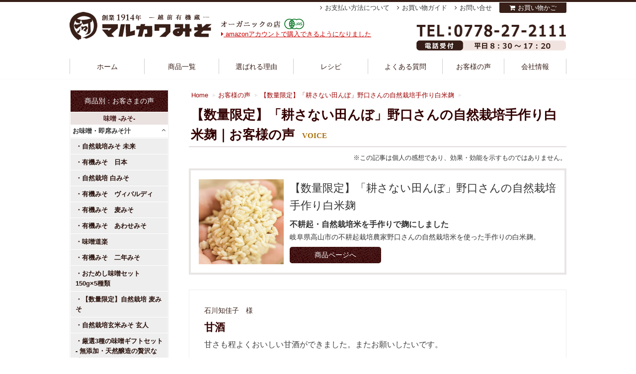

--- FILE ---
content_type: text/html; charset=UTF-8
request_url: https://marukawamiso.com/buy_item/index.php?page=5&buy_item=kouji-sizenhakumai-noguchi
body_size: 82187
content:
<!DOCTYPE html PUBLIC "-//W3C//DTD XHTML 1.0 Transitional//EN" "http://www.w3.org/TR/xhtml1/DTD/xhtml1-transitional.dtd">
<!-- MisoYa -->
<html xml:lang="ja" lang="ja" xmlns="http://www.w3.org/1999/xhtml">
<head>
<meta http-equiv="Content-Type" content="text/html; charset=utf-8" />
<title>お客様の声 【数量限定】「耕さない田んぼ」野口さんの自然栽培手作り白米麹｜越前有機味噌蔵　マルカワみそ</title>
<meta name='robots' content='max-image-preview:large' />
<style id='wp-img-auto-sizes-contain-inline-css' type='text/css'>
img:is([sizes=auto i],[sizes^="auto," i]){contain-intrinsic-size:3000px 1500px}
/*# sourceURL=wp-img-auto-sizes-contain-inline-css */
</style>
<style id='wp-block-library-inline-css' type='text/css'>
:root{--wp-block-synced-color:#7a00df;--wp-block-synced-color--rgb:122,0,223;--wp-bound-block-color:var(--wp-block-synced-color);--wp-editor-canvas-background:#ddd;--wp-admin-theme-color:#007cba;--wp-admin-theme-color--rgb:0,124,186;--wp-admin-theme-color-darker-10:#006ba1;--wp-admin-theme-color-darker-10--rgb:0,107,160.5;--wp-admin-theme-color-darker-20:#005a87;--wp-admin-theme-color-darker-20--rgb:0,90,135;--wp-admin-border-width-focus:2px}@media (min-resolution:192dpi){:root{--wp-admin-border-width-focus:1.5px}}.wp-element-button{cursor:pointer}:root .has-very-light-gray-background-color{background-color:#eee}:root .has-very-dark-gray-background-color{background-color:#313131}:root .has-very-light-gray-color{color:#eee}:root .has-very-dark-gray-color{color:#313131}:root .has-vivid-green-cyan-to-vivid-cyan-blue-gradient-background{background:linear-gradient(135deg,#00d084,#0693e3)}:root .has-purple-crush-gradient-background{background:linear-gradient(135deg,#34e2e4,#4721fb 50%,#ab1dfe)}:root .has-hazy-dawn-gradient-background{background:linear-gradient(135deg,#faaca8,#dad0ec)}:root .has-subdued-olive-gradient-background{background:linear-gradient(135deg,#fafae1,#67a671)}:root .has-atomic-cream-gradient-background{background:linear-gradient(135deg,#fdd79a,#004a59)}:root .has-nightshade-gradient-background{background:linear-gradient(135deg,#330968,#31cdcf)}:root .has-midnight-gradient-background{background:linear-gradient(135deg,#020381,#2874fc)}:root{--wp--preset--font-size--normal:16px;--wp--preset--font-size--huge:42px}.has-regular-font-size{font-size:1em}.has-larger-font-size{font-size:2.625em}.has-normal-font-size{font-size:var(--wp--preset--font-size--normal)}.has-huge-font-size{font-size:var(--wp--preset--font-size--huge)}.has-text-align-center{text-align:center}.has-text-align-left{text-align:left}.has-text-align-right{text-align:right}.has-fit-text{white-space:nowrap!important}#end-resizable-editor-section{display:none}.aligncenter{clear:both}.items-justified-left{justify-content:flex-start}.items-justified-center{justify-content:center}.items-justified-right{justify-content:flex-end}.items-justified-space-between{justify-content:space-between}.screen-reader-text{border:0;clip-path:inset(50%);height:1px;margin:-1px;overflow:hidden;padding:0;position:absolute;width:1px;word-wrap:normal!important}.screen-reader-text:focus{background-color:#ddd;clip-path:none;color:#444;display:block;font-size:1em;height:auto;left:5px;line-height:normal;padding:15px 23px 14px;text-decoration:none;top:5px;width:auto;z-index:100000}html :where(.has-border-color){border-style:solid}html :where([style*=border-top-color]){border-top-style:solid}html :where([style*=border-right-color]){border-right-style:solid}html :where([style*=border-bottom-color]){border-bottom-style:solid}html :where([style*=border-left-color]){border-left-style:solid}html :where([style*=border-width]){border-style:solid}html :where([style*=border-top-width]){border-top-style:solid}html :where([style*=border-right-width]){border-right-style:solid}html :where([style*=border-bottom-width]){border-bottom-style:solid}html :where([style*=border-left-width]){border-left-style:solid}html :where(img[class*=wp-image-]){height:auto;max-width:100%}:where(figure){margin:0 0 1em}html :where(.is-position-sticky){--wp-admin--admin-bar--position-offset:var(--wp-admin--admin-bar--height,0px)}@media screen and (max-width:600px){html :where(.is-position-sticky){--wp-admin--admin-bar--position-offset:0px}}
/*# sourceURL=/wp-includes/css/dist/block-library/common.min.css */
</style>
<style id='classic-theme-styles-inline-css' type='text/css'>
/*! This file is auto-generated */
.wp-block-button__link{color:#fff;background-color:#32373c;border-radius:9999px;box-shadow:none;text-decoration:none;padding:calc(.667em + 2px) calc(1.333em + 2px);font-size:1.125em}.wp-block-file__button{background:#32373c;color:#fff;text-decoration:none}
/*# sourceURL=/wp-includes/css/classic-themes.min.css */
</style>
<link rel='stylesheet' id='contact-form-7-css' href='https://marukawamiso.com/wp/wp-content/plugins/contact-form-7/includes/css/styles.css' type='text/css' media='all' />
<link rel='stylesheet' id='toc-screen-css' href='https://marukawamiso.com/wp/wp-content/plugins/table-of-contents-plus/screen.min.css' type='text/css' media='all' />
<link rel='stylesheet' id='slb_core-css' href='https://marukawamiso.com/wp/wp-content/plugins/simple-lightbox/client/css/app.css' type='text/css' media='all' />
<script type="text/javascript" src="https://marukawamiso.com/wp/wp-includes/js/jquery/jquery.min.js" id="jquery-core-js"></script>
<script type="text/javascript" src="https://marukawamiso.com/wp/wp-includes/js/jquery/jquery-migrate.min.js" id="jquery-migrate-js"></script>
<link rel="https://api.w.org/" href="https://marukawamiso.com/wp-json/" /><link rel="EditURI" type="application/rsd+xml" title="RSD" href="https://marukawamiso.com/wp/xmlrpc.php?rsd" />
<meta name="keywords" content="味噌,みそ,まるかわみそ,マルカワミソ" />
<link rel="alternate" type="application/rss+xml" title="越前有機味噌蔵　マルカワみそのフィード" href="/?feed=rss2" />

<script type="text/javascript" src="https://ajax.googleapis.com/ajax/libs/jquery/1.9.1/jquery.min.js"></script>
<!-- <script type="text/javascript" src="https://marukawamiso.com/wp/wp-content/themes/marukawa/js/side-fixed.js"></script> -->
<script type="text/javascript" src="https://marukawamiso.com/wp/wp-content/themes/marukawa/js/about.js?20260116213629"></script>
<script type="text/javascript" src="https://marukawamiso.com/wp/wp-content/themes/marukawa/js/calc.js?20260116213629"></script>
<!--
<script src="https://marukawamiso.com/wp/wp-content/themes/marukawa/js/HTML-KickStart/js/kickstart.js"></script>-->
<link rel="stylesheet" href="https://marukawamiso.com/wp/wp-content/themes/marukawa/js/HTML-KickStart/css/kickstart.css" media="all" />

<script type="text/javascript" src="https://marukawamiso.com/wp/wp-content/themes/marukawa/js/extension.js"></script>
<link rel="shortcut icon" href="https://marukawamiso.com/wp/wp-content/themes/marukawa/img/common/favicon.ico" />
<link rel="stylesheet" href="//maxcdn.bootstrapcdn.com/font-awesome/4.3.0/css/font-awesome.min.css">

    <script src="https://marukawamiso.com/wp/wp-content/themes/marukawa/js/jquery.bxslider/jquery.bxslider.js"></script>
    <link href="https://marukawamiso.com/wp/wp-content/themes/marukawa/js/jquery.bxslider/jquery.bxslider.css" rel="stylesheet" />
    <!-- Launch Slider Kit -->
<link rel="stylesheet" href="https://marukawamiso.com/wp/wp-content/themes/marukawa/style.css?20260116213629" />
<link rel="canonical" href="">
    <meta property="og:url" content="" />
    
<meta http-equiv="X-Content-Type-Options" content="nosniff">
<meta http-equiv="X-Frame-Options" content="sameorigin">

</head>


<body id="" class="">
<!-- Google Tag Manager -->
<noscript><iframe src="https://www.googletagmanager.com/ns.html?id=GTM-KM2NGQQ"
height="0" width="0" style="display:none;visibility:hidden"></iframe></noscript>
<!-- Google Tag Manager -->
<script>(function(w,d,s,l,i){w[l]=w[l]||[];w[l].push({'gtm.start':
new Date().getTime(),event:'gtm.js'});var f=d.getElementsByTagName(s)[0],
j=d.createElement(s),dl=l!='dataLayer'?'&l='+l:'';j.async=true;j.src=
'https://www.googletagmanager.com/gtm.js?id='+i+dl;f.parentNode.insertBefore(j,f);
})(window,document,'script','dataLayer','GTM-KM2NGQQ');</script>
<!-- End Google Tag Manager -->



<!-- Google認定ショップ
<div id="gnshop">
  <div class="gn-bnr">
    <a href="/google_trusted"><img src="/img/page/bnr_gnshop.png" alt="マルカワみそは、信頼できるショップとしてGoogleに選ばれた認定ショップです。"></a>
  </div>
  <div class="gn-bnr-close"><img src="/img/page/btn_gnshop_close.png" alt="閉じる"></div>
</div>-->

<div id="container">
      <div id="header">
        <div class="Wrapper">
                    <!-- それ以外 -->
          <div class="Logo"><a href="/" class="head-logo" title="越前有機味噌蔵 マルカワ味噌">越前有機味噌蔵 マルカワみそ </a></div>
                    <p class="Logo-txt">オーガニック・無添加・食品のお店</p>
          <div class="head-contact-btn"> <a href="/contact/toiawase.php" title="WEBお問い合わせフォーム"> <img src="https://marukawamiso.com/wp/wp-content/themes/marukawa/img/header/tel.png?20250520" alt="WEBお問い合わせフォーム" /> </a> </div>
          <div id="H-menu">
            <ul>
              <li id="HM-home"> <a href="/">ホーム </a> </li>
              <li id="HM-item">
                <a href="/item-cat/list.php">商品一覧 </a>
                <div class="mega-wrap">
                  <div class="mega-in">
                    <div class="mkw-megamenu-container">
                        <div class="mkw-megamenu-grid">
                            <!-- 味噌カテゴリ -->
                            <div class="mkw-megamenu-category">
                                <div class="mkw-category-header">味噌</div>
                                <div class="mkw-product-grid">
                                    <a href="/item-cat/miso" class="mkw-product-item">
                                        <img src="/img/cate/M/m1450246855.jpg" alt="味噌" class="mkw-product-image">
                                    </a>
                                    <a href="/item-cat/make-set" class="mkw-product-item">
                                        <img src="/img/cate/M/m1450941947.jpg" alt="手作り味噌セット" class="mkw-product-image">
                                    </a>
                                    <a href="/item-cat/categ-miso-okazu" class="mkw-product-item">
                                        <img src="/img/cate/M/m1450248238.jpg" alt="おかず味噌" class="mkw-product-image">
                                    </a>
                                    <a href="/item-cat/miso-kanren" class="mkw-product-item">
                                        <img src="/img/cate/M/m1450942019.jpg" alt="みそ汁の具・出汁" class="mkw-product-image">
                                    </a>
                                    <a href="/item-cat/siokiri-kouji" class="mkw-product-item">
                                        <img src="/img/cate/M/m1696208658.jpg" alt="塩切り麹" class="mkw-product-image">
                                    </a>
                                </div>
                            </div>

                            <!-- 麹・こうじカテゴリ -->
                            <div class="mkw-megamenu-category">
                                <div class="mkw-category-header">麹・こうじ</div>
                                <div class="mkw-product-grid-single">
                                    <a href="/item-cat/malt" class="mkw-product-item">
                                        <img src="/img/cate/M/m1450248382.jpg" alt="麹" class="mkw-product-image">
                                    </a>
                                    <a href="/item-cat/sio-kouji" class="mkw-product-item">
                                        <img src="/img/cate/M/m1684830151.jpg" alt="塩麹・醤油麹" class="mkw-product-image">
                                    </a>
                                    <a href="/item-cat/amazake" class="mkw-product-item">
                                        <img src="/img/cate/M/m1450248507.jpg" alt="甘酒" class="mkw-product-image">
                                    </a>
                                </div>
                            </div>

                            <!-- 豆・まめカテゴリ -->
                            <div class="mkw-megamenu-category">
                                <div class="mkw-category-header">豆・まめ</div>
                                <div class="mkw-product-grid-single">
                                    <a href="/item-cat/beans" class="mkw-product-item">
                                        <img src="/img/cate/M/m1450248547.jpg" alt="大豆" class="mkw-product-image">
                                    </a>
                                    <a href="/item-cat/categ-soy-other" class="mkw-product-item">
                                        <img src="/img/cate/M/m1450248638.jpg" alt="納豆" class="mkw-product-image">
                                    </a>
                                </div>
                            </div>

                            <!-- その他カテゴリ -->
                            <div class="mkw-megamenu-category mkw-other-category">
                                <div class="mkw-category-header">その他</div>
                                <ul class="mkw-other-list">
                                    <li class="mkw-other-item">
                                        <a href="/item-cat/other" class="mkw-other-link">
                                            <img src="/wp/wp-content/themes/marukawa/img/side/categimg_other_vege.png" alt="三五八漬け" class="mkw-other-icon">
                                            <span class="mkw-other-text">三五八漬け・<br>ぬか床・米ぬか</span>
                                        </a>
                                    </li>
                                    <li class="mkw-other-item">
                                        <a href="/item-cat/shop" class="mkw-other-link">
                                            <img src="/wp/wp-content/themes/marukawa/img/side/categimg_other.png" alt="マルカワ発酵" class="mkw-other-icon">
                                            <span class="mkw-other-text">マルカワ売店</span>
                                        </a>
                                    </li>
                                    <li class="mkw-other-item">
                                        <a href="/item-cat/tyomiryo" class="mkw-other-link">
                                            <img src="/wp/wp-content/themes/marukawa/img/side/categimg_other_spices.png" alt="調味料" class="mkw-other-icon">
                                            <span class="mkw-other-text">調味料</span>
                                        </a>
                                    </li>
                                    <li class="mkw-other-item">
                                        <a href="/item-cat/categ-other-rice" class="mkw-other-link">
                                            <img src="/wp/wp-content/themes/marukawa/img/side/categimg_other_rice.png" alt="自然栽培米" class="mkw-other-icon">
                                            <span class="mkw-other-text">自然栽培米</span>
                                        </a>
                                    </li>
                                    <li class="mkw-other-item">
                                        <a href="/item-cat/storage_con" class="mkw-other-link">
                                            <img src="/wp/wp-content/themes/marukawa/img/side/categimg_storage_con.png" alt="保存容器" class="mkw-other-icon">
                                            <span class="mkw-other-text">保存容器</span>
                                        </a>
                                    </li>
                                    <li class="mkw-other-item">
                                        <a href="/item-cat/gift" class="mkw-other-link">
                                            <img src="/wp/wp-content/themes/marukawa/img/side/categimg_gift.png" alt="ギフト" class="mkw-other-icon">
                                            <span class="mkw-other-text">ギフト</span>
                                        </a>
                                    </li>
                                </ul>
                            </div>
                        </div>
                    </div>








                  </div>
                </div>
              </li>
              <li id="HM-reason"> <a href="/reason">選ばれる理由</a> </li>
              <li id="HM-recipe"> <a href="/recepi/">レシピ </a> </li>
              <li id="HM-knowlege"> <a href="/category/spec">よくある質問 </a> </li>
              <li id="HM-voice"> <a href="/voices/">お客様の声 </a> </li>
              <li id="HM-company"> <a href="/info">会社情報 </a> </li>
            </ul>
          </div>
          <div id="H-topics"><a href="/shopping/pay/amazon"><i class="fa fa-caret-right" aria-hidden="true"></i> amazonアカウントで購入できるようになりました</a></div>
          <!-- H-menu -->
          <div id="Utility-menu">
            <ul>
              <li> <a href="/shopping/pay">お支払い方法について </a> </li>
              <li> <a href="/shopping">お買い物ガイド </a> </li>
              <li> <a href="/contact/toiawase.php">お問い合せ </a> </li>
			  
              <li class="btn-cart"><a href="/cart/step1.php">お買い物かご</a></li>
            </ul>
          </div>
          <!-- H-menu -->
<!-- <div class="attent-box" style="margin: 20px 0 10px;">
</div>
 -->        </div>
      </div>
      <!-- header -->
<div id="swich-disply-sp" style="display:none;"><a href="#">スマートフォン表示はこちら</a></div>


<div id="contents">
<div id="main">



	<ul class="breadcrumbs">
		<li><a href="/">Home</a></li>
		<li><a href="/voices/">お客様の声</a></li>
		<li><a href="/item/kouji-sizenhakumai-noguchi.html">【数量限定】「耕さない田んぼ」野口さんの自然栽培手作り白米麹</a></li>
	</ul>

	<div class="inner voice-categ" id="voice">
		<div id="post">
		<h1>【数量限定】「耕さない田んぼ」野口さんの自然栽培手作り白米麹｜お客様の声<span>VOICE</span></h1>
		<p class="voice-note">※この記事は個人の感想であり、効果・効能を示すものではありません。</p>
		</div>
		<div class="simple-itembox">
		<div class="col_3">
							<img src="/img/item/M/m1521071988.png" />
						</div>
		<div class="col_9">
            			<div class="box-name">【数量限定】「耕さない田んぼ」野口さんの自然栽培手作り白米麹</div>
			<div class="box-cap">不耕起・自然栽培米を手作りで麹にしました</div>
			<p class="box-txt">岐阜県高山市の不耕起栽培農家野口さんの自然栽培米を使った手作りの白米麹。</p>
							<a href="/item/kouji-sizenhakumai-noguchi.html" class="brown-link">商品ページへ</a>
					</div>
		</div>



	
				<div class="customer_voice">
				<div class="box-name">石川知佳子　様</div>				<h2> <a href="/voices/16191.html">甘酒</a> </h2>

				
																甘さも程よくおいしい甘酒ができました。またお願いしたいです。
<br />
				<div class="voice-item"><div class="box-title">購入いただいた商品</div><ul><li><a href="/item/kouji-sizenhakumai.html">自然栽培白米麹</a></li><li><a href="/item/kouji-yuukihakumai.html">有機白米麹</a></li><li><a href="/item/kouji-sizenhakumai-noguchi.html">【数量限定】「耕さない田んぼ」野口さんの自然栽培手作り白米麹</a></li><li><a href="/item/kouji-sizenhakumai-noguchi.html">【数量限定】「耕さない田んぼ」野口さんの自然栽培手作り白米麹</a></li><li><a href="/item/kouji-sizenhakumai-noguchi.html">【数量限定】「耕さない田んぼ」野口さんの自然栽培手作り白米麹</a></li></ul></div>

				<div> <a href="/voices/16191.html" class="link">単体で表示<i class="fa fa-external-link"></i></a> </div>

				<div class="btn-detail">&nbsp;</div>
				<div class="btn-close">閉じる</div>
				</div>
				<!-- END #customer_voice -->

		
				<div class="customer_voice">
				<div class="box-name">N　様</div>				<h2> <a href="/voices/16182.html">お味噌作り</a> </h2>

				
																白米麹で甘口のお味噌を作りました。
<br />白米麹たっぷり、塩も粟国のお塩を使い、贅沢だなぁ〜((*´∀｀*)と、お味噌の出来上がりが楽しみです！
<br />
<br />大豆は、自然栽培の大豆って自分で作れるのかしら？と去年はじめて家庭菜園でフクユタカ大豆を栽培しました。
<br />夏は雨も少なくほったらかしの栽培で失敗かと思いましたが、秋には少量ですが大豆が収穫でき、大豆の力強さに驚きました。
<br />
<br />少し余った白米麹で、甘酒作りにも挑戦したいと思います^_^
<br />この度は、ありがとうございました。
<br />
<br />
<br />
<br />
				<div class="voice-item"><div class="box-title">購入いただいた商品</div><ul><li><a href="/item/kouji-sizenhakumai.html">自然栽培白米麹</a></li><li><a href="/item/kouji-sizenhakumai-noguchi.html">【数量限定】「耕さない田んぼ」野口さんの自然栽培手作り白米麹</a></li><li><a href="/item/amazake-noguchi.html">【数量限定】「耕さない田んぼ」野口さんの自然栽培手作りあまざけ(白米)</a></li></ul></div>

				<div> <a href="/voices/16182.html" class="link">単体で表示<i class="fa fa-external-link"></i></a> </div>

				<div class="btn-detail">&nbsp;</div>
				<div class="btn-close">閉じる</div>
				</div>
				<!-- END #customer_voice -->

		
				<div class="customer_voice">
				<div class="box-name">cocoro　様</div>				<h2> <a href="/voices/16108.html">自然栽培玄米麹で甘酒を作ってみました。</a> </h2>

				
																はじめて購入させていただきました。
<br />
<br />甘酒が大好きなので早速玄米麹で甘酒を作ってみました。
<br />作り方はマルカワみそさんのYouTubeを見て作りました。
<br />とても簡単で美味しく出来上がりました！
<br />
<br />納豆は、今まで食べたなかで一番美味しかったです。
<br />なんとなく柔らかい味というかやさしい感じというか。
<br />なんて美味しいんだろう。と感動しました。
<br />
<br />白味噌も美味しかったです！
<br />
<br />未来味噌、玄米、大豆、米粉、黒米は、
<br />まだ食べてませんが食べるのが楽しみです(*^^*)
<br />
<br />ありがとうございました！
<br />これからもよろしくお願いします。
<br />
<br />
<br />
				<div class="voice-item"><div class="box-title">購入いただいた商品</div><ul><li><a href="/item/kouji-sizenhakumai-noguchi.html">【数量限定】「耕さない田んぼ」野口さんの自然栽培手作り白米麹</a></li><li><a href="/item/kouji-narisawagenmai.html">自然栽培玄米麹</a></li><li><a href="/item/kouji-sizenhakumai-dry.html">自然栽培の白米麹（乾燥タイプ）</a></li><li><a href="/item/sizengenmai-sasanisiki-notillage.html">【2025年産】不耕起・自然栽培玄米　野口さんのお米</a></li><li><a href="/item/kome-kuro.html">自然栽培の黒米（三分搗き）</a></li><li><a href="/item/miso-mirai.html">自然栽培みそ 未来</a></li><li><a href="/item/miso-shiromiso.html">自然栽培 白みそ</a></li><li><a href="/item/yuuki-nattou-satoirazu.html">有機さといらず大豆の納豆</a></li><li><a href="/item/mame-ho-daisu-sizen.html">自然栽培大豆</a></li><li><a href="/item/komeko.html">オーサワの米粉</a></li><li><a href="/item/kouji-narisawagenmai.html">自然栽培玄米麹</a></li><li><a href="/item/kouji-narisawagenmai.html">自然栽培玄米麹</a></li></ul></div>

				<div> <a href="/voices/16108.html" class="link">単体で表示<i class="fa fa-external-link"></i></a> </div>

				<div class="btn-detail">&nbsp;</div>
				<div class="btn-close">閉じる</div>
				</div>
				<!-- END #customer_voice -->

		
				<div class="customer_voice">
				<div class="box-name">相澤淳子　様</div>				<h2> <a href="/voices/16053.html">塩麴，醤油麹チャレンジ中</a> </h2>

				
																大好きなお味噌汁のお味噌をマルカワさんから購入するのが、今回で20回目となり、いろいろなプレゼントをいただきました。もう20回になるなんて驚いています。懐かしい母の作った味噌の味がするマルカワさんのお味噌が大好きで、他のお味噌に浮気することもなく、ずっっっと美味しくいただいています。思わぬプレゼントもとても嬉しかったです。ありがとうございました。もし最後に食べたいものがあるとしたら何ですか？と聞かれたら、私は迷わず「お味噌汁！」と答えます。こんな素敵な食文化のある日本に生まれて、幸せだな～とつくづく思います。今回は、塩麴と醤油麹作りにチャレンジして、毎日、美味しくな～れ…と愛情込めてかき混ぜています。出来上がるのがとても楽しみです。マルカワさんの動画もとても参考になるし、面白いだけじゃなく見ていて飽きないです。前に、甘酒作りにもチャレンジしましたが、甘酒も美味しかったです。また違うことにもチャレンジしてみようと思います。
<br />
				<div class="voice-item"><div class="box-title">購入いただいた商品</div><ul><li><a href="/item/miso-mirai.html">自然栽培みそ 未来</a></li><li><a href="/item/miso-nihon.html">有機みそ　日本</a></li><li><a href="/item/siokouji-sizen-set.html">自然栽培の塩麹手作りセット</a></li><li><a href="/item/kouji-sizenhakumai-noguchi.html">【数量限定】「耕さない田んぼ」野口さんの自然栽培手作り白米麹</a></li><li><a href="/item/yamahisa_yuukisyoyu.html">ヤマヒサさんの杉樽仕込み有機しょうゆ</a></li></ul></div>

				<div> <a href="/voices/16053.html" class="link">単体で表示<i class="fa fa-external-link"></i></a> </div>

				<div class="btn-detail">&nbsp;</div>
				<div class="btn-close">閉じる</div>
				</div>
				<!-- END #customer_voice -->

		
				<div class="customer_voice">
				<div class="box-name">福田良二　様</div>				<h2> <a href="/voices/16040.html">米麹で栗金団</a> </h2>

				
																米麹と小豆で作る発酵あんこの応用で
<br />米麹と栗で栗金団を作ってみました。
<br />栗の風味も残っていてとても美味しく仕上がりました。
<br />お節の一品におススメです。
<br />
<br />
<br />
				<div class="voice-item"><div class="box-title">購入いただいた商品</div><ul><li><a href="/item/kouji-sizenhakumai-noguchi.html">【数量限定】「耕さない田んぼ」野口さんの自然栽培手作り白米麹</a></li></ul></div>

				<div> <a href="/voices/16040.html" class="link">単体で表示<i class="fa fa-external-link"></i></a> </div>

				<div class="btn-detail">&nbsp;</div>
				<div class="btn-close">閉じる</div>
				</div>
				<!-- END #customer_voice -->

		
				<div class="customer_voice">
				<div class="box-name">湯原登　様</div>				<h2> <a href="/voices/16009.html"></a> </h2>

				
																お送り頂きました麹、さっそく甘酒、こうじ水を作り、大変美味しくいただいています。マルカワみそさんの麹は本当に美味しですね。
<br /> いただきましたもろみ味噌、どのようなものかとひとくち食べてみたところ、「こんな美味いものがあったのか！」と思わず顔がニヤけてしまいました。
<br />
<br />また注文させていただきます。今回もありがとうございました。    
<br />
<br /> 
<br />
				<div class="voice-item"><div class="box-title">購入いただいた商品</div><ul><li><a href="/item/kouji-yuukigennmai.html">有機玄米麹</a></li><li><a href="/item/kouji-yuukigenmai-dry.html">有機玄米麹（乾燥タイプ）</a></li><li><a href="/item/kouji-sizenhakumai-noguchi.html">【数量限定】「耕さない田んぼ」野口さんの自然栽培手作り白米麹</a></li><li><a href="/item/mame-ho-daisu-sizen.html">自然栽培大豆</a></li></ul></div>

				<div> <a href="/voices/16009.html" class="link">単体で表示<i class="fa fa-external-link"></i></a> </div>

				<div class="btn-detail">&nbsp;</div>
				<div class="btn-close">閉じる</div>
				</div>
				<!-- END #customer_voice -->

		
				<div class="customer_voice">
				<div class="box-name">井上 千栄子　様</div>				<h2> <a href="/voices/15994.html">甘麹や塩麹をつくりました。</a> </h2>

				
																いつもお世話になります。
<br />同封のカードの一言、癒されます。
<br />
<br />毎回、生麹で甘麹を作り、毎日豆乳で割って
<br />飲んでいます。
<br />御社の麹は香りが良く、美味しくいただいています。
<br />また、砂糖の代わりに煮物などにも利用しております。
<br />
<br />今回は納豆も送っていただきました。そのまま食べる以外に、白身魚のお刺身を刻んだ納豆とあえて、ビールのおつまみにつかっています。
<br />これは、わたしのお勧めです。
<br />
				<div class="voice-item"><div class="box-title">購入いただいた商品</div><ul><li><a href="/item/kouji-sizenhakumai-noguchi.html">【数量限定】「耕さない田んぼ」野口さんの自然栽培手作り白米麹</a></li><li><a href="/item/kouji-narisawagenmai.html">自然栽培玄米麹</a></li><li><a href="/item/yuuki-nattou-satoirazu.html">有機さといらず大豆の納豆</a></li></ul></div>

				<div> <a href="/voices/15994.html" class="link">単体で表示<i class="fa fa-external-link"></i></a> </div>

				<div class="btn-detail">&nbsp;</div>
				<div class="btn-close">閉じる</div>
				</div>
				<!-- END #customer_voice -->

		
				<div class="customer_voice">
				<div class="box-name">石川知佳子　様</div>				<h2> <a href="/voices/15949.html">甘酒</a> </h2>

				
																こちらは初めて注文しましたが、程よい甘さとてもおいしいです。からだにもとてもよさそうです。
<br />
				<div class="voice-item"><div class="box-title">購入いただいた商品</div><ul><li><a href="/item/kouji-sizenhakumai.html">自然栽培白米麹</a></li><li><a href="/item/kouji-yuukihakumai.html">有機白米麹</a></li><li><a href="/item/kouji-sizenhakumai-noguchi.html">【数量限定】「耕さない田んぼ」野口さんの自然栽培手作り白米麹</a></li><li><a href="/item/nukadokonomoto.html">自然栽培のぬか床の素</a></li></ul></div>

				<div> <a href="/voices/15949.html" class="link">単体で表示<i class="fa fa-external-link"></i></a> </div>

				<div class="btn-detail">&nbsp;</div>
				<div class="btn-close">閉じる</div>
				</div>
				<!-- END #customer_voice -->

		
	<div class="paging">

	<div class="kensuu">33件～40件 （全64件）   5/8ページ</div><span class="underline"><a href="index.php?page=4&buy_item=kouji-sizenhakumai-noguchi">前へ</a></span>　<a href="index.php?page=1&buy_item=kouji-sizenhakumai-noguchi"><span class="waku">1</a></span>  <a href="index.php?page=2&buy_item=kouji-sizenhakumai-noguchi"><span class="waku">2</a></span>  <a href="index.php?page=3&buy_item=kouji-sizenhakumai-noguchi"><span class="waku">3</a></span>  <a href="index.php?page=4&buy_item=kouji-sizenhakumai-noguchi"><span class="waku">4</a></span>  <b>5</b>  <a href="index.php?page=6&buy_item=kouji-sizenhakumai-noguchi"><span class="waku">6</a></span>  <a href="index.php?page=7&buy_item=kouji-sizenhakumai-noguchi"><span class="waku">7</a></span>  <a href="index.php?page=8&buy_item=kouji-sizenhakumai-noguchi"><span class="waku">8</a></span>  　<span class="underline"><a href="index.php?page=6&buy_item=kouji-sizenhakumai-noguchi">次へ</a></span>	</div><!-- END paging -->

	<div><a href="https://www.google.com/search?q=%E3%83%9E%E3%83%AB%E3%82%AB%E3%83%AF%E5%91%B3%E5%99%8C&oq=%E3%83%9E%E3%83%AB%E3%82%AB%E3%83%AF%E5%91%B3%E5%99%8C&aqs=chrome..69i57j69i65l2.8472j0j7&sourceid=chrome&ie=UTF-8#lrd=0x5ff8aea647a23497:0xa71b91f453879453,1,,," class="googleshop-btn" target="blank"><img src="../wp/wp-content/themes/marukawa/img/voice/googleshop.png" alt="google認定ショップのショップレビューはこちら"></a>
	</div>

	<!-- ./inner --></div>

	

<!-- #/main --></div>
<!-- SP表示 -->
	<div id="side-wrap">
<div id="side">
<ul class="menu-list">
	<li>
		<h3>商品別：お客さまの声</h3>
	</li>

	<li>
		<h4>味噌 -みそ-</h4>
		<dl id="acMenu">
						<dt>
					<h5>お味噌・即席みそ汁</h5>
				</dt>
				<dd>
					<ul>
												<li class="item-menu"><a href="/buy_item/miso-mirai">自然栽培みそ 未来</a></li>
														<li class="item-menu"><a href="/buy_item/miso-nihon">有機みそ　日本</a></li>
														<li class="item-menu"><a href="/buy_item/miso-shiromiso">自然栽培 白みそ</a></li>
														<li class="item-menu"><a href="/buy_item/miso-vivaldi">有機みそ　ヴィバルディ</a></li>
														<li class="item-menu"><a href="/buy_item/miso-mugi">有機みそ　麦みそ</a></li>
														<li class="item-menu"><a href="/buy_item/miso-awasemiso">有機みそ　あわせみそ</a></li>
														<li class="item-menu"><a href="/buy_item/miso-douraku">味噌道楽</a></li>
														<li class="item-menu"><a href="/buy_item/miso-2nenmiso">有機みそ　二年みそ</a></li>
														<li class="item-menu"><a href="/buy_item/miso-otameshi5">おためし味噌セット　150g×5種類</a></li>
														<li class="item-menu"><a href="/buy_item/miso-sizensaibai-mugi">【数量限定】自然栽培 麦みそ</a></li>
														<li class="item-menu"><a href="/buy_item/miso-kurouto">自然栽培玄米みそ 玄人</a></li>
														<li class="item-menu"><a href="/buy_item/misoset-yuuki">厳選3種の味噌ギフトセット - 無添加・天然醸造の贅沢な味わい-</a></li>
														<li class="item-menu"><a href="/buy_item/misoset-kura">自然栽培味噌セット</a></li>
														<li class="item-menu"><a href="/buy_item/miso-3nen-mugi">【数量限定】自然栽培 三年熟成 麦みそ</a></li>
														<li class="item-menu"><a href="/buy_item/miso-kouitirou">紘一郎みそ</a></li>
														<li class="item-menu"><a href="/buy_item/miso-kurodaizu">自然栽培黒大豆豆味噌</a></li>
														<li class="item-menu"><a href="/buy_item/miso-satoirazu">有機みそ　さといらず</a></li>
														<li class="item-menu"><a href="/buy_item/misoset-tokusen">特選マルカワみそセット</a></li>
														<li class="item-menu"><a href="/buy_item/sokuseki-misoshiru">インスタントみそ汁</a></li>
														<li class="item-menu"><a href="/buy_item/miso-105anniversary">【数量限定】105周年記念 マルカワみそ 「ありがとう」麦みそ</a></li>
														<li class="item-menu"><a href="/buy_item/sizensaibai-set">マルカワ自然栽培セット</a></li>
												</ul>
				</dd>
								<dt>
					<h5>お味噌作り 材料一覧</h5>
				</dt>
				<dd>
					<ul>
												<li class="item-menu"><a href="/buy_item/makeset-misoset-tyukara-h">有機栽培 手作り味噌セット(中辛) 白米麹〈容器なし〉</a></li>
														<li class="item-menu"><a href="/buy_item/makeset-misoset-sizen-g">自然栽培 手作り味噌セット(中辛) 玄米麹〈容器なし〉</a></li>
														<li class="item-menu"><a href="/buy_item/makeset-misoset-sizen-h">自然栽培 手作り味噌セット(中辛) 白米麹〈容器なし〉</a></li>
														<li class="item-menu"><a href="/buy_item/makeset-misoset-amakuti-h">有機栽培 手作り味噌セット(甘口) 白米麹〈容器なし〉</a></li>
														<li class="item-menu"><a href="/buy_item/makeset-misoset-tyukara-g">有機栽培 手作り味噌セット(中辛) 玄米麹〈容器なし〉</a></li>
														<li class="item-menu"><a href="/buy_item/makeset-misoset-amakuti-g">有機栽培 手作り味噌セット(甘口) 玄米麹〈容器なし〉</a></li>
														<li class="item-menu"><a href="/buy_item/makeset-mugimiso">有機栽培手作り味噌セット（中辛）麦麹〈容器なし〉</a></li>
														<li class="item-menu"><a href="/buy_item/shikomi-miso">【冬季限定】味噌屋が仕込んだ仕込み味噌</a></li>
														<li class="item-menu"><a href="/buy_item/shikomi-miso-genmai">【冬季限定】味噌屋が仕込んだ仕込み味噌《玄米麹》</a></li>
														<li class="item-menu"><a href="/buy_item/housaigama">越前焼の味噌かめ</a></li>
														<li class="item-menu"><a href="/buy_item/makeset-misoset-tyukara-H-boil">《ネット限定：月曜販売》【煮大豆】有機栽培 手作り味噌セット（中辛）白米麹〈容器なし〉</a></li>
														<li class="item-menu"><a href="/buy_item/makeset-misoset-tyukara-H-boil-W">《ネット限定：水曜販売》【煮大豆】有機栽培 手作り味噌セット（中辛）白米麹〈容器なし〉</a></li>
														<li class="item-menu"><a href="/buy_item/makeset-kioke">桶職人の手作り木桶</a></li>
														<li class="item-menu"><a href="/buy_item/makeset-washi">人間国宝が漉いた手漉き和紙</a></li>
														<li class="item-menu"><a href="/buy_item/embalance_wrap">エンバランス 新鮮ラップ </a></li>
														<li class="item-menu"><a href="/buy_item/embalance">エンバランス 鮮度保持容器</a></li>
														<li class="item-menu"><a href="/buy_item/chakku-standbukuro">重石不要、みそ作り用チャック式スタンド袋(3kg用)</a></li>
														<li class="item-menu"><a href="/buy_item/nodahourou_roundstocker">【在庫処分】野田琺瑯　ラウンドストッカー</a></li>
														<li class="item-menu"><a href="/buy_item/makeset-kioke-itame">桶職人の手作り木桶（板目）</a></li>
												</ul>
				</dd>
								<dt>
					<h5>おかず味噌</h5>
				</dt>
				<dd>
					<ul>
												<li class="item-menu"><a href="/buy_item/okazumiso-hamana">越前有機はまな味噌</a></li>
														<li class="item-menu"><a href="/buy_item/okazumiso-moromi">越前有機もろみ味噌</a></li>
												</ul>
				</dd>
								<dt>
					<h5>みそ汁の具・出汁</h5>
				</dt>
				<dd>
					<ul>
												<li class="item-menu"><a href="/buy_item/sokuseki-misoshiru-set">無化調インスタントみそ汁セット</a></li>
														<li class="item-menu"><a href="/buy_item/kurakakoi-konbu">奥井海生堂の蔵囲昆布</a></li>
														<li class="item-menu"><a href="/buy_item/other-konakonbu">奥井海生堂の粉末昆布</a></li>
														<li class="item-menu"><a href="/buy_item/utimame-toyo">越前打豆</a></li>
														<li class="item-menu"><a href="/buy_item/fu-otsuyu">おつゆ麩</a></li>
														<li class="item-menu"><a href="/buy_item/fu-moti">もち麩</a></li>
														<li class="item-menu"><a href="/buy_item/cut-wakame">鳴門産カットわかめ</a></li>
														<li class="item-menu"><a href="/buy_item/hoshishitake">国内産乾燥椎茸（どんこ）</a></li>
												</ul>
				</dd>
						</dl>
	</li>

	
	<li>
		<h4>麹 -こうじ-</h4>
		<dl id="acMenu">
						<dt>
					<h5>麹-こうじ-</h5>
				</dt>
				<dd>
					<ul>
												<li class="item-menu"><a href="/buy_item/kouji-narisawagenmai">自然栽培玄米麹</a></li>
														<li class="item-menu"><a href="/buy_item/kouji-yuukihakumai">有機白米麹</a></li>
														<li class="item-menu"><a href="/buy_item/kouji-sizenhakumai">自然栽培白米麹</a></li>
														<li class="item-menu"><a href="/buy_item/kouji-yuukigennmai">有機玄米麹</a></li>
														<li class="item-menu"><a href="/buy_item/kouji-mugi">農薬・化学肥料不使用の麦麹</a></li>
														<li class="item-menu"><a href="/buy_item/kouij-mame">農薬・化学肥料不使用の豆麹</a></li>
														<li class="item-menu"><a href="/buy_item/kouji-yuukigenmai-dry">有機玄米麹（乾燥タイプ）</a></li>
														<li class="item-menu"><a href="/buy_item/kouji-sizenhakumai-noguchi">【数量限定】「耕さない田んぼ」野口さんの自然栽培手作り白米麹</a></li>
														<li class="item-menu"><a href="/buy_item/koji-sizennakamai">【数量限定】堀さんの自然栽培手作り赤米麹</a></li>
														<li class="item-menu"><a href="/buy_item/kouji-sizenhakumai-dry">自然栽培の白米麹（乾燥タイプ）</a></li>
														<li class="item-menu"><a href="/buy_item/kouji-sizenkomugi">【数量限定】自然栽培の小麦麹</a></li>
												</ul>
				</dd>
								<dt>
					<h5>塩麹・醤油麹</h5>
				</dt>
				<dd>
					<ul>
												<li class="item-menu"><a href="/buy_item/siokouji-sizen-f">自然栽培の塩麹タレタイプ</a></li>
														<li class="item-menu"><a href="/buy_item/siokouji-sizen-set">自然栽培の塩麹手作りセット</a></li>
														<li class="item-menu"><a href="/buy_item/shoyukouji-yuuki-gennmai">有機玄米　醤油麹</a></li>
														<li class="item-menu"><a href="/buy_item/tukemono-jyozu">つけもの上手</a></li>
												</ul>
				</dd>
								<dt>
					<h5>甘酒-あまざけ-</h5>
				</dt>
				<dd>
					<ul>
												<li class="item-menu"><a href="/buy_item/amazake-genmai200">自然栽培の玄米甘酒</a></li>
														<li class="item-menu"><a href="/buy_item/amazake-hakumai200">有機白米甘酒</a></li>
														<li class="item-menu"><a href="/buy_item/amazake-noguchi">【数量限定】「耕さない田んぼ」野口さんの自然栽培手作りあまざけ(白米)</a></li>
														<li class="item-menu"><a href="/buy_item/mygurt">寺田本家のマイグルト</a></li>
														<li class="item-menu"><a href="/buy_item/amazake-set">ギフト　こだわりの甘酒4点セット</a></li>
														<li class="item-menu"><a href="/buy_item/amazake-akamai">有機赤米あまざけ</a></li>
														<li class="item-menu"><a href="/buy_item/amazake-hakumai">有機白米甘酒</a></li>
														<li class="item-menu"><a href="/buy_item/amazake-genmai">自然栽培の玄米甘酒</a></li>
												</ul>
				</dd>
								<dt>
					<h5>塩切り麹</h5>
				</dt>
				<dd>
					<ul>
												<li class="item-menu"><a href="/buy_item/siokiri-amakuchi-h">塩切り麹（有機白米）甘口・出来高3.5kg用</a></li>
												</ul>
				</dd>
						</dl>
	</li>

	
	<li>
		<h4>豆 -まめ-</h4>
		<dl id="acMenu">
						<dt>
					<h5>大豆</h5>
				</dt>
				<dd>
					<ul>
												<li class="item-menu"><a href="/buy_item/mame-ho-daizu-yuuki">有機大豆</a></li>
														<li class="item-menu"><a href="/buy_item/mame-ho-daisu-sizen">自然栽培大豆</a></li>
														<li class="item-menu"><a href="/buy_item/ni-daizu">有機大豆使用の煮大豆</a></li>
														<li class="item-menu"><a href="/buy_item/mame-satoirazu">有機さといらず大豆</a></li>
														<li class="item-menu"><a href="/buy_item/mame-ma-satoirazu">マルカワさんちの大豆　里のほほえみ</a></li>
														<li class="item-menu"><a href="/buy_item/mame-satoirazu-sizen">【数量限定】2025年産福井県産 自然栽培さといらず大豆</a></li>
														<li class="item-menu"><a href="/buy_item/organic-hiyokomame">オーガニックひよこ豆</a></li>
														<li class="item-menu"><a href="/buy_item/organic-hiyokomame-ohsawa">オーサワの有機ひよこ豆</a></li>
														<li class="item-menu"><a href="/buy_item/有機小豆">有機小豆</a></li>
														<li class="item-menu"><a href="/buy_item/trast-undo">トラスト運動申し込み一口</a></li>
														<li class="item-menu"><a href="/buy_item/hiyokmame-1kg">オーサワのひよこ豆</a></li>
														<li class="item-menu"><a href="/buy_item/mame-kurodaizu">自然栽培の黒大豆</a></li>
														<li class="item-menu"><a href="/buy_item/mame-ho-kintoki">北海道産金時豆</a></li>
														<li class="item-menu"><a href="/buy_item/mame-ha-daisu-sizen">平成29年度石川県産 自然栽培大豆</a></li>
														<li class="item-menu"><a href="/buy_item/mame-satonohohoemi-sizen">2021年福井県産 自然栽培里のほほえみ大豆</a></li>
												</ul>
				</dd>
								<dt>
					<h5>納豆・煎豆・打豆・きな粉</h5>
				</dt>
				<dd>
					<ul>
												<li class="item-menu"><a href="/buy_item/nattou-satoirazu">自然栽培さといらず大豆の納豆</a></li>
														<li class="item-menu"><a href="/buy_item/yuuki-nattou-satoirazu">有機さといらず大豆の納豆</a></li>
														<li class="item-menu"><a href="/buy_item/irimame-takanami">自然栽培の煎豆</a></li>
														<li class="item-menu"><a href="/buy_item/kinako-sizensaibai-satoirazu">自然栽培さといらず きなこ</a></li>
														<li class="item-menu"><a href="/buy_item/utimame-toyo">越前打豆</a></li>
														<li class="item-menu"><a href="/buy_item/mame-ho-azuki-sizen">北海道産自然栽培小豆</a></li>
														<li class="item-menu"><a href="/buy_item/natto-black">自然栽培黒大豆納豆2個入</a></li>
														<li class="item-menu"><a href="/buy_item/kinako-yuuki">自然栽培黒大豆きな粉</a></li>
														<li class="item-menu"><a href="/buy_item/kinako-hiyokomame">【数量限定】ひよこ豆100%のきな粉</a></li>
														<li class="item-menu"><a href="/buy_item/kinako-sizensaibai">自然栽培 里のほほえみ きなこ</a></li>
												</ul>
				</dd>
						</dl>
	</li>

	
	<li>
		<h4>その他</h4>
		<dl id="acMenu">
						<dt>
					<h5>自然栽培米</h5>
				</dt>
				<dd>
					<ul>
												<li class="item-menu"><a href="/buy_item/sizengenmai-sasanisiki-notillage">【2025年産】不耕起・自然栽培玄米　野口さんのお米</a></li>
														<li class="item-menu"><a href="/buy_item/kome-aka">自然栽培の赤米（三分搗き）</a></li>
														<li class="item-menu"><a href="/buy_item/kome-kuro">自然栽培の黒米（三分搗き）</a></li>
														<li class="item-menu"><a href="/buy_item/kome-niziiro">自然栽培虹色米（三分搗き）</a></li>
														<li class="item-menu"><a href="/buy_item/genmai-sizen">【完売】成澤さんの自然栽培の玄米ササニシキ</a></li>
														<li class="item-menu"><a href="/buy_item/okoge-senbei">おこげ煎餅　自然栽培ササニシキ使用</a></li>
														<li class="item-menu"><a href="/buy_item/genmai-sasasigure">【2020年産】成澤さんの自然栽培の玄米ササシグレ</a></li>
														<li class="item-menu"><a href="/buy_item/sizengenmai-kosihikari">自然栽培の玄米コシヒカリ</a></li>
												</ul>
				</dd>
								<dt>
					<h5>マルカワ売店</h5>
				</dt>
				<dd>
					<ul>
												<li class="item-menu"><a href="/buy_item/suu-kun">純米吟醸酒　崇薫</a></li>
														<li class="item-menu"><a href="/buy_item/drip-coffee">ドリップコーヒー　極</a></li>
														<li class="item-menu"><a href="/buy_item/ganko_syoyu">ヤマヒサさんの頑固なこだわり醤油本生</a></li>
														<li class="item-menu"><a href="/buy_item/tennnenn-dasipack">天然だしパック</a></li>
														<li class="item-menu"><a href="/buy_item/yamahisa_yuukisyoyu">ヤマヒサさんの杉樽仕込み有機しょうゆ</a></li>
														<li class="item-menu"><a href="/buy_item/honnmono-apple-juice">ほんもの印のりんごジュース</a></li>
														<li class="item-menu"><a href="/buy_item/gomaabura-yamada-275g">へんこ一番絞りごま油275ｇ</a></li>
														<li class="item-menu"><a href="/buy_item/kome-aka">自然栽培の赤米（三分搗き）</a></li>
														<li class="item-menu"><a href="/buy_item/kome-kuro">自然栽培の黒米（三分搗き）</a></li>
														<li class="item-menu"><a href="/buy_item/kome-niziiro">自然栽培虹色米（三分搗き）</a></li>
														<li class="item-menu"><a href="/buy_item/organic-hiyokomame-ohsawa">オーサワの有機ひよこ豆</a></li>
														<li class="item-menu"><a href="/buy_item/mygurt">寺田本家のマイグルト</a></li>
														<li class="item-menu"><a href="/buy_item/ko-ren">コーレン(節蓮根入り)</a></li>
														<li class="item-menu"><a href="/buy_item/ume-sho">梅醤(うめしょう)</a></li>
														<li class="item-menu"><a href="/buy_item/salt-tenpikai">天日海塩</a></li>
														<li class="item-menu"><a href="/buy_item/benitama-ume-zu">紅玉梅酢</a></li>
														<li class="item-menu"><a href="/buy_item/baobabu">バオバブパウダー</a></li>
														<li class="item-menu"><a href="/buy_item/salt-uminosei">海の精 あらしお</a></li>
														<li class="item-menu"><a href="/buy_item/hanakatuo_dasiwakore">花かつお　だしはこれ</a></li>
														<li class="item-menu"><a href="/buy_item/amaniyu">有機亜麻仁油</a></li>
														<li class="item-menu"><a href="/buy_item/salt-ganen-mongolia">天日湖塩</a></li>
														<li class="item-menu"><a href="/buy_item/salt-myaku">貊塩(みゃくえん)</a></li>
														<li class="item-menu"><a href="/buy_item/matuyama-hosisiitake">大野きのこ有機原木干し椎茸（どんこ）40g</a></li>
														<li class="item-menu"><a href="/buy_item/yosino-kuzu">国産　吉野本葛</a></li>
														<li class="item-menu"><a href="/buy_item/jigenno_soruto">自然界の恵み「慈眼の塩」</a></li>
														<li class="item-menu"><a href="/buy_item/kurakakoi-konbu">奥井海生堂の蔵囲昆布</a></li>
														<li class="item-menu"><a href="/buy_item/komeko">オーサワの米粉</a></li>
														<li class="item-menu"><a href="/buy_item/other-konakonbu">奥井海生堂の粉末昆布</a></li>
														<li class="item-menu"><a href="/buy_item/salt-akou">赤穂の天塩</a></li>
														<li class="item-menu"><a href="/buy_item/soy-meat-mince">オーサワの大豆ミート(ひき肉風)</a></li>
														<li class="item-menu"><a href="/buy_item/solt-kipawer">キパワーソルト</a></li>
														<li class="item-menu"><a href="/buy_item/utimame-toyo">越前打豆</a></li>
														<li class="item-menu"><a href="/buy_item/organic-prune">オーガニックプルーン（種付き）</a></li>
														<li class="item-menu"><a href="/buy_item/fu-otsuyu">おつゆ麩</a></li>
														<li class="item-menu"><a href="/buy_item/fu-moti">もち麩</a></li>
														<li class="item-menu"><a href="/buy_item/usukuti_syoyu">ヤマヒサさんの頑固なこだわり醤油うす口</a></li>
														<li class="item-menu"><a href="/buy_item/hosi-ringo">干しりんご</a></li>
														<li class="item-menu"><a href="/buy_item/houroku-densyou">ほうろくなたね油</a></li>
														<li class="item-menu"><a href="/buy_item/goma-oil">玉締め圧搾法のごま油</a></li>
														<li class="item-menu"><a href="/buy_item/osu-roubai">有機純米酢 老梅　500ml</a></li>
														<li class="item-menu"><a href="/buy_item/maple-syrup">有機メープルシロップ</a></li>
														<li class="item-menu"><a href="/buy_item/kuranomoto">純米料理酒　蔵の素</a></li>
														<li class="item-menu"><a href="/buy_item/sansyu-mirin">有機三州味醂</a></li>
														<li class="item-menu"><a href="/buy_item/kurata_pepper">ブラックペッパー</a></li>
														<li class="item-menu"><a href="/buy_item/nori-araki">無酸処理の桑名焼海苔</a></li>
														<li class="item-menu"><a href="/buy_item/otya-sayaka">自然栽培のお茶　彩香</a></li>
														<li class="item-menu"><a href="/buy_item/sizen-mugicha">農薬・化学肥料不使用　麦茶</a></li>
														<li class="item-menu"><a href="/buy_item/yuuki-mugicha">国内産　有機麦茶</a></li>
														<li class="item-menu"><a href="/buy_item/sakekasu_cheese">寺田本家の酒粕ちいず</a></li>
														<li class="item-menu"><a href="/buy_item/sannen-bancha">無双番茶　徳用</a></li>
														<li class="item-menu"><a href="/buy_item/asatoreyasai">農薬や化学肥料を使わない野菜の良心市場</a></li>
														<li class="item-menu"><a href="/buy_item/mugitya">自然栽培の麦茶のもと</a></li>
														<li class="item-menu"><a href="/buy_item/cut-wakame">鳴門産カットわかめ</a></li>
														<li class="item-menu"><a href="/buy_item/hoshishitake">国内産乾燥椎茸（どんこ）</a></li>
														<li class="item-menu"><a href="/buy_item/okoge-senbei">おこげ煎餅　自然栽培ササニシキ使用</a></li>
														<li class="item-menu"><a href="/buy_item/soft-hurikake">ソフトふりかけ　わかめ</a></li>
														<li class="item-menu"><a href="/buy_item/marukawa-kiribosi">マルカワ農園の切干大根</a></li>
														<li class="item-menu"><a href="/buy_item/marukawa-kiribosikabu">マルカワ農園の切干かぶ</a></li>
												</ul>
				</dd>
								<dt>
					<h5>塩などの調味料</h5>
				</dt>
				<dd>
					<ul>
												<li class="item-menu"><a href="/buy_item/ganko_syoyu">ヤマヒサさんの頑固なこだわり醤油本生</a></li>
														<li class="item-menu"><a href="/buy_item/yamahisa_yuukisyoyu">ヤマヒサさんの杉樽仕込み有機しょうゆ</a></li>
														<li class="item-menu"><a href="/buy_item/gomaabura-yamada-275g">へんこ一番絞りごま油275ｇ</a></li>
														<li class="item-menu"><a href="/buy_item/salt-tenpikai">天日海塩</a></li>
														<li class="item-menu"><a href="/buy_item/benitama-ume-zu">紅玉梅酢</a></li>
														<li class="item-menu"><a href="/buy_item/salt-uminosei">海の精 あらしお</a></li>
														<li class="item-menu"><a href="/buy_item/amaniyu">有機亜麻仁油</a></li>
														<li class="item-menu"><a href="/buy_item/salt-ganen-mongolia">天日湖塩</a></li>
														<li class="item-menu"><a href="/buy_item/salt-myaku">貊塩(みゃくえん)</a></li>
														<li class="item-menu"><a href="/buy_item/jigenno_soruto">自然界の恵み「慈眼の塩」</a></li>
														<li class="item-menu"><a href="/buy_item/salt-akou">赤穂の天塩</a></li>
														<li class="item-menu"><a href="/buy_item/salt-enden">塩田結晶塩</a></li>
														<li class="item-menu"><a href="/buy_item/solt-kipawer">キパワーソルト</a></li>
														<li class="item-menu"><a href="/buy_item/usukuti_syoyu">ヤマヒサさんの頑固なこだわり醤油うす口</a></li>
														<li class="item-menu"><a href="/buy_item/salt-aguni">粟国の塩</a></li>
														<li class="item-menu"><a href="/buy_item/houroku-densyou">ほうろくなたね油</a></li>
														<li class="item-menu"><a href="/buy_item/goma-oil">玉締め圧搾法のごま油</a></li>
														<li class="item-menu"><a href="/buy_item/osu-roubai">有機純米酢 老梅　500ml</a></li>
														<li class="item-menu"><a href="/buy_item/sato-brazil">ブラジル産の有機砂糖</a></li>
														<li class="item-menu"><a href="/buy_item/maple-syrup">有機メープルシロップ</a></li>
														<li class="item-menu"><a href="/buy_item/kurata_pepper">ブラックペッパー</a></li>
														<li class="item-menu"><a href="/buy_item/organic-blue-agave">オーガニック　ブルーアガベ</a></li>
														<li class="item-menu"><a href="/buy_item/natane-marukawa">マルカワみその自然栽培なたね油　460ｇ</a></li>
														<li class="item-menu"><a href="/buy_item/marukawa-soysause">錦　天然醸造自然栽培醤油</a></li>
														<li class="item-menu"><a href="/buy_item/syouyu-sizensaibai">自然栽培の醤油　500ml</a></li>
														<li class="item-menu"><a href="/buy_item/natane-marukawa1set">マルカワみその自然栽培なたね油　460ｇ  高級木箱入り</a></li>
												</ul>
				</dd>
								<dt>
					<h5>保存容器</h5>
				</dt>
				<dd>
					<ul>
												<li class="item-menu"><a href="/buy_item/chakku-standbukuro-w">【重石不要】みそ作り用ダブルチャック式スタンド袋</a></li>
														<li class="item-menu"><a href="/buy_item/embalance-pakkinpitcher">エンバランス　パッキン一体型タテヨコピッチャー</a></li>
														<li class="item-menu"><a href="/buy_item/housaigama">越前焼の味噌かめ</a></li>
														<li class="item-menu"><a href="/buy_item/makeset-kioke">桶職人の手作り木桶</a></li>
														<li class="item-menu"><a href="/buy_item/embalance_wrap">エンバランス 新鮮ラップ </a></li>
														<li class="item-menu"><a href="/buy_item/sinsenchakku_varietyset">エンバランス 新鮮チャック袋　　バラエティセット</a></li>
														<li class="item-menu"><a href="/buy_item/embalance">エンバランス 鮮度保持容器</a></li>
														<li class="item-menu"><a href="/buy_item/chakku-standbukuro">重石不要、みそ作り用チャック式スタンド袋(3kg用)</a></li>
														<li class="item-menu"><a href="/buy_item/embalance-maruhuka">エンバランス　鮮度保持容器 　丸深型</a></li>
														<li class="item-menu"><a href="/buy_item/embalance_sinsenhukuro">エンバランス新鮮袋</a></li>
														<li class="item-menu"><a href="/buy_item/nodahourou_roundstocker">【在庫処分】野田琺瑯　ラウンドストッカー</a></li>
														<li class="item-menu"><a href="/buy_item/embalance_sendohojiyouki">エンバランス 鮮度保持容器 丸型（イエロー）</a></li>
														<li class="item-menu"><a href="/buy_item/embalance_sendohojiyouki_kakugata">エンバランス 鮮度保持容器 角型 （イエロー）</a></li>
														<li class="item-menu"><a href="/buy_item/embalance_sendohojiyouki_rokkusiki">エンバランス鮮度保持容器　ロック式</a></li>
														<li class="item-menu"><a href="/buy_item/embalance_sendohojiyouki_kakugata_green">エンバランス 鮮度保持容器 角型ザルなし（ソイグリーン）</a></li>
														<li class="item-menu"><a href="/buy_item/makeset-kioke-itame">桶職人の手作り木桶（板目）</a></li>
												</ul>
				</dd>
								<dt>
					<h5>三五八漬け・ぬか床の素・米ぬか</h5>
				</dt>
				<dd>
					<ul>
												<li class="item-menu"><a href="/buy_item/komenuka">農薬、化学肥料不使用の米ぬか</a></li>
														<li class="item-menu"><a href="/buy_item/nukadokonomoto">自然栽培のぬか床の素</a></li>
														<li class="item-menu"><a href="/buy_item/kouji-duke">有機三五八漬けの素</a></li>
														<li class="item-menu"><a href="/buy_item/sagohati-embalance-set">有機三五八漬けの素・エンバランス容器お得セット</a></li>
														<li class="item-menu"><a href="/buy_item/hourokunokomedama">ほうろくの米だま</a></li>
												</ul>
				</dd>
						</dl>
	</li>

	</ul>
</div>
</div><!-- #/contents --></div>
<div id="footer">
  <div class="pagetop"><a href="#container">PAGE<br>TOP</a></div>
  <div id="Bottom-shopinfo">
    <div class="Wrapper">
      <div class="box-content alpah-box">
        <div class="box-title">お支払い方法について</div>
        <div class="box-s-title">●代金引換</div>
        <div class="box-txt">
          <!-- <span class="view_timer" data-start-date="2019/4/1 00:00">
                金額にかかわらず、代引き手数料は<span class="txtRed txt-Bold">330円</span>です。
              </span> -->
          <span class="view_timer" data-start-date="2019/4/1 00:00">
            金額にかかわらず、代引き手数料は330円です。<br>
            <span class="txtRed txt-Bold">※現在は当店が代引き手数料を負担しております</span>
            </span>
            <br>
            商品をお受取りの際、配達ドライバーに代金をお支払い下さい。<br>
            *電話・FAX・メール注文の場合は、代金引換のみとなります。
        </div>
        <div class="box-s-title">●クレジット決済（クロネコWEBコレクト）</div>
        <p style="background: #ff0000;color: #fff;text-align: center;font-weight: bold;font-size: 15px;margin-bottom: 5px;">現在使用できません</p>
        <div class="box-white"><img src="https://marukawamiso.com/wp/wp-content/themes/marukawa/img/common/logo_credit.gif" alt="クレジット決済（クロネコWEBコレクト）"></div>
        <!-- <div class="box-s-title">●コンビニ決済（クロネコWEBコレクト）</div>
          <div class="box-white"><img src="https://marukawamiso.com/wp/wp-content/themes/marukawa/img/common/logo_convenience.gif" alt=""></div>
          <div class="box-s-title">●電子マネー（クロネコWEBコレクト）</div>
          <div class="box-white"><img src="https://marukawamiso.com/wp/wp-content/themes/marukawa/img/common/logo_credit.gif" alt=""></div> -->
        <div class="box-s-title">Amazonアカウント決済(クレジットカード)</div>
        <div class="box-txt"><img src="https://marukawamiso.com/wp/wp-content/themes/marukawa/img/common/logo_amazon.gif" alt="Amazonアカウント決済" class="float-L mR10">Amazon.co.jpに登録された配送先情報（アドレス帳）やクレジットカード情報を利用してお買い物できます。</div>
        <div class="box-s-title">●銀行振込(先払い)</div>
        <div class="box-txt"><img src="https://marukawamiso.com/wp/wp-content/themes/marukawa/img/common/logo_paypay_s.png" alt="銀行振込(先払い)" class="float-L mR10">PayPay銀行<br>
          商品注文後、メールにて振込先をご連絡いたします。</div>
        <div class="box-s-title">●郵便振替(先払い)</div>
        <div class="box-txt"><img src="https://marukawamiso.com/wp/wp-content/themes/marukawa/img/common/logo_post.gif" alt="郵便振替(先払い)" class="float-L mR10">商品注文後、メールにて振込先をご連絡いたします。最寄の郵便局からご入金下さい。</div>
        <div class="box-txt"><a class="btn-detail" href="/shopping/pay">詳細はこちら>></a></div>
      </div>
      <div class="box-content beta-box">
        <div class="box-title">配送について</div>
        <div class="box-s-title">●送料について</div>
        <div class="box-white align-C">10,800円以上<span class="txtRed txt16 txt-Bold">送料無料</span></div>
        <div class="box-txt"><span class="txt16 txt-Bold">送料 880円</span></div>
        <div class="box-txt"><span class="txtRed">＊北海道、沖縄への発送は北海道550円、沖縄1800円の追加送料代金が発生致します。（お買い上げ金額10,800円以上の場合でも追加送料代金は発生致します。）</span></div>
        <div class="box-txt">＊クール便対象商品<br>白みそ、はまな味噌、もろみ味噌、麹などが含まれている場合は、別途クール代金が495円がかかります。</div>
        <div class="box-title">返品と交換について</div>
        <div class="box-txt">◎商品の返品・交換は商品到着後10日以内にご連絡ください。<br>
          ◎お届けした商品が注文した商品と異なっていたり、破損、汚損していた場合には、返送料は当社負担にて、商品を交換させていただきます。<br>
          ◎ご注文間違いやお気に召さないなど、お客様のご都合による返品・交換につきましては、返送料はお客様ご負担となります。あらかじめご了承くださいませ。<a class="btn-detail" href="/shopping/return">詳細はこちら>></a></div>
        <div class="box-title">個人情報について</div>
        <div class="box-txt">お客様からお預かりした大切な個人情報(住所・氏名・メールアドレスなど)を、 裁判所・警察機関等・公共機関からの提出要請があった場合以外、第三者に譲渡または利用する事は一切ございません。<a class="btn-detail" href="/news/privacy.html">詳細はこちら>></a></div>
      </div>
      <div class="box-content gamma-box">
        <div class="box-title">納期について</div>
        <div class="box-txt">通常、<span class="txt14 txt-Bold">3営業日</span>で発送しております。<br>
          <!--商品により1週間以上お待ちいただく場合もございますが、その場合はお届け時期につきましてメールでお知らせいたします。<br> -->
          ※冬期は繁忙期のため、3営業日～1週間ほどお待ちいただいております。また商品によっても通常よりお待ちいただく場合がございます。その場合にはお届け時期に関しましてメールでお知らせいたします。<br>
          <br>
          お急ぎの方は下記より納期の確認ができます。<br>
          TEL：0778-27-2111 （平日 8:30～17:20）
        </div>
        <div id="" class="box-txt clearfix">
          <div class="width50"><h4>01月の予定<span>(赤が休み)</span></h4><table class="schedule">
<tr class="week">
<td>日</td><td>月</td><td>火</td><td>水</td><td>木</td><td>金</td><td>土</td>
</tr>
<tr>
<td>○</td><td>○</td><td>○</td><td>○</td><td class="off">1</td><td class="off">2</td><td class="off">3</td>
</tr>
<tr>
<td class="off">4</td><td class="on">5</td><td class="on">6</td><td class="on">7</td><td class="on">8</td><td class="on">9</td><td class="off">10</td>
</tr>
<tr>
<td class="off">11</td><td class="off">12</td><td class="on">13</td><td class="on">14</td><td class="on">15</td><td class="on">16</td><td class="off">17</td>
</tr>
<tr>
<td class="off">18</td><td class="on">19</td><td class="on">20</td><td class="on">21</td><td class="on">22</td><td class="on">23</td><td class="off">24</td>
</tr>
<tr>
<td class="off">25</td><td class="on">26</td><td class="on">27</td><td class="on">28</td><td class="on">29</td><td class="on">30</td><td class="off">31</td>
</tr>
<tr>
</tr></table></div><div class="width50"><h4>02月の予定<span>(赤が休み)</span></h4><table class="schedule">
<tr class="week">
<td>日</td><td>月</td><td>火</td><td>水</td><td>木</td><td>金</td><td>土</td>
</tr>
<tr>
<td class="off">1</td><td class="on">2</td><td class="on">3</td><td class="on">4</td><td class="on">5</td><td class="on">6</td><td class="off">7</td>
</tr>
<tr>
<td class="off">8</td><td class="on">9</td><td class="on">10</td><td class="off">11</td><td class="on">12</td><td class="on">13</td><td class="off">14</td>
</tr>
<tr>
<td class="off">15</td><td class="on">16</td><td class="on">17</td><td class="on">18</td><td class="on">19</td><td class="on">20</td><td class="off">21</td>
</tr>
<tr>
<td class="off">22</td><td class="off">23</td><td class="on">24</td><td class="on">25</td><td class="on">26</td><td class="on">27</td><td class="off">28</td>
</tr>
<tr>
</tr></table></div>        </div>
        <div class="box-s-title">●お届け日・時間指定</div>
        <div class="box-txt mB20"><img src="https://marukawamiso.com/wp/wp-content/themes/marukawa/img/common/logo_yamato.gif" alt="ヤマト運輸" class="float-L mR10 mB10">お届け日、時間が指定できます。<br>ヤマト運輸にてお届けします</div>
        <div class="box-txt mB20"><img src="https://marukawamiso.com/wp/wp-content/themes/marukawa/img/common/logo_time.gif?date=202309" alt="届け日・時間指定"></div>
      </div>
    </div>
  </div>
  <div class="footer-bottom">
    <ul class="box-detail">
      <li><img src="https://marukawamiso.com/wp/wp-content/themes/marukawa/img/common/foot_logo.gif" alt="マルカワみそ"></li>
      <li><img src="https://marukawamiso.com/wp/wp-content/themes/marukawa/img/common/foot_tel.png" alt="TEL:0778-27-2111"></li>
    </ul>
    <ul class="box-menu">
      <li><a href="/info/privacy-policy">個人情報保護ポリシー</a></li>
      <li><a href="/info/tokutei">特定商取引に関する法律に基づく表示</a></li>
    </ul>
    <p class="copyright">有機味噌の味噌蔵 マルカワみそ株式会社 &copy;marukawamiso.com　all right reserved. </p>
  </div>

</div>

<script type="speculationrules">
{"prefetch":[{"source":"document","where":{"and":[{"href_matches":"/*"},{"not":{"href_matches":["/wp/wp-*.php","/wp/wp-admin/*","/wp/wp-content/uploads/*","/wp/wp-content/*","/wp/wp-content/plugins/*","/wp/wp-content/themes/marukawa/*","/*\\?(.+)"]}},{"not":{"selector_matches":"a[rel~=\"nofollow\"]"}},{"not":{"selector_matches":".no-prefetch, .no-prefetch a"}}]},"eagerness":"conservative"}]}
</script>
<style id='global-styles-inline-css' type='text/css'>
:root{--wp--preset--aspect-ratio--square: 1;--wp--preset--aspect-ratio--4-3: 4/3;--wp--preset--aspect-ratio--3-4: 3/4;--wp--preset--aspect-ratio--3-2: 3/2;--wp--preset--aspect-ratio--2-3: 2/3;--wp--preset--aspect-ratio--16-9: 16/9;--wp--preset--aspect-ratio--9-16: 9/16;--wp--preset--color--black: #000000;--wp--preset--color--cyan-bluish-gray: #abb8c3;--wp--preset--color--white: #ffffff;--wp--preset--color--pale-pink: #f78da7;--wp--preset--color--vivid-red: #cf2e2e;--wp--preset--color--luminous-vivid-orange: #ff6900;--wp--preset--color--luminous-vivid-amber: #fcb900;--wp--preset--color--light-green-cyan: #7bdcb5;--wp--preset--color--vivid-green-cyan: #00d084;--wp--preset--color--pale-cyan-blue: #8ed1fc;--wp--preset--color--vivid-cyan-blue: #0693e3;--wp--preset--color--vivid-purple: #9b51e0;--wp--preset--gradient--vivid-cyan-blue-to-vivid-purple: linear-gradient(135deg,rgb(6,147,227) 0%,rgb(155,81,224) 100%);--wp--preset--gradient--light-green-cyan-to-vivid-green-cyan: linear-gradient(135deg,rgb(122,220,180) 0%,rgb(0,208,130) 100%);--wp--preset--gradient--luminous-vivid-amber-to-luminous-vivid-orange: linear-gradient(135deg,rgb(252,185,0) 0%,rgb(255,105,0) 100%);--wp--preset--gradient--luminous-vivid-orange-to-vivid-red: linear-gradient(135deg,rgb(255,105,0) 0%,rgb(207,46,46) 100%);--wp--preset--gradient--very-light-gray-to-cyan-bluish-gray: linear-gradient(135deg,rgb(238,238,238) 0%,rgb(169,184,195) 100%);--wp--preset--gradient--cool-to-warm-spectrum: linear-gradient(135deg,rgb(74,234,220) 0%,rgb(151,120,209) 20%,rgb(207,42,186) 40%,rgb(238,44,130) 60%,rgb(251,105,98) 80%,rgb(254,248,76) 100%);--wp--preset--gradient--blush-light-purple: linear-gradient(135deg,rgb(255,206,236) 0%,rgb(152,150,240) 100%);--wp--preset--gradient--blush-bordeaux: linear-gradient(135deg,rgb(254,205,165) 0%,rgb(254,45,45) 50%,rgb(107,0,62) 100%);--wp--preset--gradient--luminous-dusk: linear-gradient(135deg,rgb(255,203,112) 0%,rgb(199,81,192) 50%,rgb(65,88,208) 100%);--wp--preset--gradient--pale-ocean: linear-gradient(135deg,rgb(255,245,203) 0%,rgb(182,227,212) 50%,rgb(51,167,181) 100%);--wp--preset--gradient--electric-grass: linear-gradient(135deg,rgb(202,248,128) 0%,rgb(113,206,126) 100%);--wp--preset--gradient--midnight: linear-gradient(135deg,rgb(2,3,129) 0%,rgb(40,116,252) 100%);--wp--preset--font-size--small: 13px;--wp--preset--font-size--medium: 20px;--wp--preset--font-size--large: 36px;--wp--preset--font-size--x-large: 42px;--wp--preset--spacing--20: 0.44rem;--wp--preset--spacing--30: 0.67rem;--wp--preset--spacing--40: 1rem;--wp--preset--spacing--50: 1.5rem;--wp--preset--spacing--60: 2.25rem;--wp--preset--spacing--70: 3.38rem;--wp--preset--spacing--80: 5.06rem;--wp--preset--shadow--natural: 6px 6px 9px rgba(0, 0, 0, 0.2);--wp--preset--shadow--deep: 12px 12px 50px rgba(0, 0, 0, 0.4);--wp--preset--shadow--sharp: 6px 6px 0px rgba(0, 0, 0, 0.2);--wp--preset--shadow--outlined: 6px 6px 0px -3px rgb(255, 255, 255), 6px 6px rgb(0, 0, 0);--wp--preset--shadow--crisp: 6px 6px 0px rgb(0, 0, 0);}:where(.is-layout-flex){gap: 0.5em;}:where(.is-layout-grid){gap: 0.5em;}body .is-layout-flex{display: flex;}.is-layout-flex{flex-wrap: wrap;align-items: center;}.is-layout-flex > :is(*, div){margin: 0;}body .is-layout-grid{display: grid;}.is-layout-grid > :is(*, div){margin: 0;}:where(.wp-block-columns.is-layout-flex){gap: 2em;}:where(.wp-block-columns.is-layout-grid){gap: 2em;}:where(.wp-block-post-template.is-layout-flex){gap: 1.25em;}:where(.wp-block-post-template.is-layout-grid){gap: 1.25em;}.has-black-color{color: var(--wp--preset--color--black) !important;}.has-cyan-bluish-gray-color{color: var(--wp--preset--color--cyan-bluish-gray) !important;}.has-white-color{color: var(--wp--preset--color--white) !important;}.has-pale-pink-color{color: var(--wp--preset--color--pale-pink) !important;}.has-vivid-red-color{color: var(--wp--preset--color--vivid-red) !important;}.has-luminous-vivid-orange-color{color: var(--wp--preset--color--luminous-vivid-orange) !important;}.has-luminous-vivid-amber-color{color: var(--wp--preset--color--luminous-vivid-amber) !important;}.has-light-green-cyan-color{color: var(--wp--preset--color--light-green-cyan) !important;}.has-vivid-green-cyan-color{color: var(--wp--preset--color--vivid-green-cyan) !important;}.has-pale-cyan-blue-color{color: var(--wp--preset--color--pale-cyan-blue) !important;}.has-vivid-cyan-blue-color{color: var(--wp--preset--color--vivid-cyan-blue) !important;}.has-vivid-purple-color{color: var(--wp--preset--color--vivid-purple) !important;}.has-black-background-color{background-color: var(--wp--preset--color--black) !important;}.has-cyan-bluish-gray-background-color{background-color: var(--wp--preset--color--cyan-bluish-gray) !important;}.has-white-background-color{background-color: var(--wp--preset--color--white) !important;}.has-pale-pink-background-color{background-color: var(--wp--preset--color--pale-pink) !important;}.has-vivid-red-background-color{background-color: var(--wp--preset--color--vivid-red) !important;}.has-luminous-vivid-orange-background-color{background-color: var(--wp--preset--color--luminous-vivid-orange) !important;}.has-luminous-vivid-amber-background-color{background-color: var(--wp--preset--color--luminous-vivid-amber) !important;}.has-light-green-cyan-background-color{background-color: var(--wp--preset--color--light-green-cyan) !important;}.has-vivid-green-cyan-background-color{background-color: var(--wp--preset--color--vivid-green-cyan) !important;}.has-pale-cyan-blue-background-color{background-color: var(--wp--preset--color--pale-cyan-blue) !important;}.has-vivid-cyan-blue-background-color{background-color: var(--wp--preset--color--vivid-cyan-blue) !important;}.has-vivid-purple-background-color{background-color: var(--wp--preset--color--vivid-purple) !important;}.has-black-border-color{border-color: var(--wp--preset--color--black) !important;}.has-cyan-bluish-gray-border-color{border-color: var(--wp--preset--color--cyan-bluish-gray) !important;}.has-white-border-color{border-color: var(--wp--preset--color--white) !important;}.has-pale-pink-border-color{border-color: var(--wp--preset--color--pale-pink) !important;}.has-vivid-red-border-color{border-color: var(--wp--preset--color--vivid-red) !important;}.has-luminous-vivid-orange-border-color{border-color: var(--wp--preset--color--luminous-vivid-orange) !important;}.has-luminous-vivid-amber-border-color{border-color: var(--wp--preset--color--luminous-vivid-amber) !important;}.has-light-green-cyan-border-color{border-color: var(--wp--preset--color--light-green-cyan) !important;}.has-vivid-green-cyan-border-color{border-color: var(--wp--preset--color--vivid-green-cyan) !important;}.has-pale-cyan-blue-border-color{border-color: var(--wp--preset--color--pale-cyan-blue) !important;}.has-vivid-cyan-blue-border-color{border-color: var(--wp--preset--color--vivid-cyan-blue) !important;}.has-vivid-purple-border-color{border-color: var(--wp--preset--color--vivid-purple) !important;}.has-vivid-cyan-blue-to-vivid-purple-gradient-background{background: var(--wp--preset--gradient--vivid-cyan-blue-to-vivid-purple) !important;}.has-light-green-cyan-to-vivid-green-cyan-gradient-background{background: var(--wp--preset--gradient--light-green-cyan-to-vivid-green-cyan) !important;}.has-luminous-vivid-amber-to-luminous-vivid-orange-gradient-background{background: var(--wp--preset--gradient--luminous-vivid-amber-to-luminous-vivid-orange) !important;}.has-luminous-vivid-orange-to-vivid-red-gradient-background{background: var(--wp--preset--gradient--luminous-vivid-orange-to-vivid-red) !important;}.has-very-light-gray-to-cyan-bluish-gray-gradient-background{background: var(--wp--preset--gradient--very-light-gray-to-cyan-bluish-gray) !important;}.has-cool-to-warm-spectrum-gradient-background{background: var(--wp--preset--gradient--cool-to-warm-spectrum) !important;}.has-blush-light-purple-gradient-background{background: var(--wp--preset--gradient--blush-light-purple) !important;}.has-blush-bordeaux-gradient-background{background: var(--wp--preset--gradient--blush-bordeaux) !important;}.has-luminous-dusk-gradient-background{background: var(--wp--preset--gradient--luminous-dusk) !important;}.has-pale-ocean-gradient-background{background: var(--wp--preset--gradient--pale-ocean) !important;}.has-electric-grass-gradient-background{background: var(--wp--preset--gradient--electric-grass) !important;}.has-midnight-gradient-background{background: var(--wp--preset--gradient--midnight) !important;}.has-small-font-size{font-size: var(--wp--preset--font-size--small) !important;}.has-medium-font-size{font-size: var(--wp--preset--font-size--medium) !important;}.has-large-font-size{font-size: var(--wp--preset--font-size--large) !important;}.has-x-large-font-size{font-size: var(--wp--preset--font-size--x-large) !important;}
/*# sourceURL=global-styles-inline-css */
</style>
<script type="text/javascript" src="https://marukawamiso.com/wp/wp-includes/js/dist/hooks.min.js" id="wp-hooks-js"></script>
<script type="text/javascript" src="https://marukawamiso.com/wp/wp-includes/js/dist/i18n.min.js" id="wp-i18n-js"></script>
<script type="text/javascript" id="wp-i18n-js-after">
/* <![CDATA[ */
wp.i18n.setLocaleData( { 'text direction\u0004ltr': [ 'ltr' ] } );
//# sourceURL=wp-i18n-js-after
/* ]]> */
</script>
<script type="text/javascript" src="https://marukawamiso.com/wp/wp-content/plugins/contact-form-7/includes/swv/js/index.js" id="swv-js"></script>
<script type="text/javascript" id="contact-form-7-js-translations">
/* <![CDATA[ */
( function( domain, translations ) {
	var localeData = translations.locale_data[ domain ] || translations.locale_data.messages;
	localeData[""].domain = domain;
	wp.i18n.setLocaleData( localeData, domain );
} )( "contact-form-7", {"translation-revision-date":"2025-11-30 08:12:23+0000","generator":"GlotPress\/4.0.3","domain":"messages","locale_data":{"messages":{"":{"domain":"messages","plural-forms":"nplurals=1; plural=0;","lang":"ja_JP"},"This contact form is placed in the wrong place.":["\u3053\u306e\u30b3\u30f3\u30bf\u30af\u30c8\u30d5\u30a9\u30fc\u30e0\u306f\u9593\u9055\u3063\u305f\u4f4d\u7f6e\u306b\u7f6e\u304b\u308c\u3066\u3044\u307e\u3059\u3002"],"Error:":["\u30a8\u30e9\u30fc:"]}},"comment":{"reference":"includes\/js\/index.js"}} );
//# sourceURL=contact-form-7-js-translations
/* ]]> */
</script>
<script type="text/javascript" id="contact-form-7-js-before">
/* <![CDATA[ */
var wpcf7 = {
    "api": {
        "root": "https:\/\/marukawamiso.com\/wp-json\/",
        "namespace": "contact-form-7\/v1"
    }
};
//# sourceURL=contact-form-7-js-before
/* ]]> */
</script>
<script type="text/javascript" src="https://marukawamiso.com/wp/wp-content/plugins/contact-form-7/includes/js/index.js" id="contact-form-7-js"></script>
<script type="text/javascript" id="toc-front-js-extra">
/* <![CDATA[ */
var tocplus = {"smooth_scroll":"1","visibility_show":"\u958b\u304f","visibility_hide":"\u9589\u3058\u308b","width":"Auto"};
//# sourceURL=toc-front-js-extra
/* ]]> */
</script>
<script type="text/javascript" src="https://marukawamiso.com/wp/wp-content/plugins/table-of-contents-plus/front.min.js" id="toc-front-js"></script>
<script type="text/javascript" id="slb_context">/* <![CDATA[ */if ( !!window.jQuery ) {(function($){$(document).ready(function(){if ( !!window.SLB ) { {$.extend(SLB, {"context":["public","user_guest"]});} }})})(jQuery);}/* ]]> */</script>
<!-- #/container --></div>

<!-- User heat
<script src="http://f1.nakanohito.jp/lit/index.js" type="text/javascript" charset="utf-8"></script>
<script type="text/javascript">try { var lb = new Vesicomyid.Bivalves("128192"); lb.init(); } catch(err) {} </script>-->


</body>

</html>


--- FILE ---
content_type: text/css
request_url: https://marukawamiso.com/wp/wp-content/themes/marukawa/js/HTML-KickStart/css/kickstart.css
body_size: 10596
content:
/*
	99Lime.com HTML KickStart by Joshua Gatcke
	kickstart.css

	Don't edit the file if you want HTML KickStart to be upgradeable.
	Instead, copy any CSS selectors you want to modify to your style.css file.

	// Colors
	blue: #4D99E0;
*/
/*---------------------------------
	IMPORTS
-----------------------------------*/
@import url(kickstart-buttons.css);
@import url(kickstart-forms.css);
@import url(kickstart-menus.css);
@import url(kickstart-grid.css);
@import url(jquery.fancybox-1.3.4.css);
@import url(kickstart-slideshow.css);
/*@import url(prettify.css);*/
/*@import url(tiptip.css);*/
/*@import url(fonts/font-awesome-4.2.0/css/font-awesome.min.css);*/

/*---------------------------------
	HTML ELEMENTS
-----------------------------------*/
*{
-webkit-box-sizing: border-box; /* Safari/Chrome, other WebKit */
-moz-box-sizing: border-box;    /* Firefox, other Gecko */
box-sizing: border-box;         /* Opera/IE 8+ */
}
/*a{color:#4D99E0;outline:0;}*/
/*a:active{color:inherit;}*/
a:visited{}
a:hover{}
a img{border:0;}
a [class^="icon-"]{color:inherit;text-decoration:none;}
strong,b{color:#000;font-weight:bold;}
strike{}
em,i{}
.hide{display:none;}
.show{display:block;}

/*---------------------------------
	UTILITY
-----------------------------------*/
.center{text-align:center;}
.left{text-align:left;}
.right{text-align:right;}

/*---------------------------------
	HR
-----------------------------------*/
hr{clear:both;border-bottom:0;border-top:1px dotted #ccc;border-right:0;border-left:0;margin:30px 0;min-height: 0;height:1px;}
hr.alt1{border-style: solid;}
hr.alt2{border-style: dashed;}

/*---------------------------------
	HTML5 ELEMENTS (shim)
-----------------------------------*/
article,aside,details,figcaption,figure,
footer,header,hgroup,menu,nav,section {
display:block;
}

/*---------------------------------
	HEADINGS
-----------------------------------*/
h1,h2,h3,h4,h5,h6{
font-weight:bold;
line-height:140%;
}

h1{
font-size:3.5em;
margin:10px 0 10px 0;
}

h2{
font-size:3em;
margin:10px 0 10px 0;
}

h3{
font-size:2.5em;
margin:10px 0 10px 0;
line-height:130%;
}

h4{
font-size:2em;
margin:10px 0 10px 0;
}

h5{
font-size:1.5em;
margin:10px 0 10px 0;
}

h6{
font-size:1.2em;
margin:10px 0 5px 0;
}

/*---------------------------------
	PARAGRAPHS
-----------------------------------*/
p{
margin:10px 0;
}

/*---------------------------------
	BLOCKQUOTES
-----------------------------------*/
blockquote{
font-size:1.5em;
line-height:1.5em;
font-style: italic;
margin:30px 30px 30px 0;
padding:0 0 0 20px;
border-left:1px solid #ccc;
}

	blockquote span{font-size:0.7em;display:block;}
	blockquote.small{font-size:1.2em;}

/*---------------------------------
	LISTS
-----------------------------------*/
ul, ol{
padding:0;
margin:0 0 20px 25px;
}

li{
padding:5px 0;
margin:0;
}

ul.list-unstyled{
padding:0;
margin:0 0 20px 0;
}

ul.list-unstyled li{
padding:5px 0;
margin:0;
list-style-type:none;

}

ul.alt{
padding:0;
margin:0 0 20px 0;
}

ul.alt li{
list-style-type:none;
border-top:1px dotted #ccc;
border-bottom:1px dotted #ccc;
margin:0 0 -1px 0;
background:url(img/icon-arrow-right.png) no-repeat 5px 0.7em;
padding-left:20px;
}

ul.icons{
margin:0 0 20px 0;
padding:0;
}

ul.icons li{
list-style-type:none;
margin:0;
padding:5px 0;
}

/*---------------------------------
	PRE & CODE
-----------------------------------*/
code{
font-family: Consolas, "Andale Mono WT", "Andale Mono", "Lucida Console", "Lucida Sans Typewriter", "DejaVu Sans Mono", "Bitstream Vera Sans Mono", "Liberation Mono", "Nimbus Mono L", Monaco, "Courier New", Courier, monospace;
font-size:0.9em;
border:1px solid lightblue;
padding:3px;
-moz-border-radius:3px;
-webkit-border-radius:3px;
border-radius:3px;
color:#518BAB;
}

pre{
white-space: pre-wrap;       /* css-3 */
white-space: -moz-pre-wrap !important;  /* Mozilla, since 1999 */
white-space: -pre-wrap;      /* Opera 4-6 */
white-space: -o-pre-wrap;    /* Opera 7 */
word-wrap: break-word;       /* Internet Explorer 5.5+ */
margin: 0 0 0 0;
padding:5px 5px 3px 5px;
background:#fff;
-moz-border-radius:5px;
-webkit-border-radius:5px;
border-radius:5px;
-webkit-box-shadow:inset 0 0 7px rgba(0,0,0,0.2);
-moz-box-shadow:inset 0 0 7px rgba(0,0,0,0.2);
box-shadow:inset 0 0 7px rgba(0,0,0,0.2);
padding:10px;
margin:0 0;
border:1px solid #ddd;
font-family: Consolas, "Andale Mono WT", "Andale Mono", "Lucida Console", "Lucida Sans Typewriter", "DejaVu Sans Mono", "Bitstream Vera Sans Mono", "Liberation Mono", "Nimbus Mono L", Monaco, "Courier New", Courier, monospace;
font-size:0.9em;
}

/*---------------------------------
	TABLES
-----------------------------------*/
table{width:100%;margin:0 0 10px 0;text-align:left;border-collapse: collapse;}
	thead, tbody{margin:0;padding:0;}
	th, td{padding:7px 10px;font-size:0.9em;border-bottom:1px dotted #ddd;text-align:left;}
	thead th{font-size:0.9em;padding:3px 10px;border-bottom:1px solid #ddd;}
	tbody tr.last th,
	tbody tr.last td{border-bottom:0;}

/* striped */
table.striped{}
	table.striped tr.alt{background:#f5f5f5;}
	table.striped thead th{background:#fff;}
	table.striped tbody th{background:#f5f5f5;text-align:right;padding-right:15px;border-right:1px dotted #e5e5e5;}
	table.striped tbody tr.alt th{background:#efefef;}

/* tight */
table.tight{}
	table.tight th, .tight td{padding:2px 10px;}

/* sortable */
table.sortable{border:1px solid #ddd;}
	table.sortable thead th{cursor: pointer;position:relative;top:0;left:0;border-right:1px solid #ddd;}
	table.sortable thead th:hover{background:#efefef;}
	table.sortable span.arrow{border-style:solid;border-width:5px;
	display:block;position:absolute;top:50%;right:5px;font-size:0;
	border-color:#ccc transparent transparent transparent;
	line-height:0;height:0;width:0;margin-top:-2px;}
	table.sortable span.arrow.up{border-color:transparent transparent #ccc transparent;margin-top:-7px;}

/*---------------------------------
	TABS
-----------------------------------*/
ul.tabs{
margin:10px 0 -1px 0;
padding:0;
width:100%;
border-bottom:1px solid #e5e5e5;
float:left;
font-size:0;
}

	ul.tabs.left{text-align:left;}
	ul.tabs.center{text-align:center;}
	ul.tabs.right{text-align:right;}
	ul.tabs.right li{margin:0 0 0 -2px;}

	ul.tabs li{
	font-size:14px;
	list-style-type:none;
	margin:0 -2px 0 0;
	padding:0;
	display:inline-block;
	*display:inline;/*IE ONLY*/
	position:relative;
	top:0;
	left:0;
	*top:1px;/*IE 7 ONLY*/
	zoom:1;
	}

	ul.tabs li a{
	text-decoration:none;
	color:#666;
	display:inline-block;
	padding:9px 15px;
	position: relative;
	top:0;
	left:0;
	line-height:100%;
	background:#f5f5f5;
	-webkit-box-shadow: inset 0 -3px 3px rgba(0,0,0,0.03);
	-moz-box-shadow: inset 0 -3px 3px rgba(0,0,0,0.03);
	box-shadow: inset 0 -3px 3px rgba(0,0,0,0.03);
	border:1px solid #e5e5e5;
	border-bottom:0;
	font-size:0.9em;
	zoom:1;
	}

	ul.tabs li a:hover{
	background:#fff;
	}

	ul.tabs li.current a{
	position:relative;
	top:1px;
	left:0;
	background:#fff;
	-webkit-box-shadow: none;
	-moz-box-shadow: none;
	box-shadow: none;
	color:#222;
	}

	.tab-content{
	border:1px solid #efefef;
	border:1px solid #e5e5e5;
	background:#fff;
	clear:both;
	padding:20px;
	margin:0 0 40px 0;
	}


/*---------------------------------
	BREADCRUMBS
-----------------------------------*/
ul.breadcrumbs{
margin:10px 0;
padding:0;
line-height:0%;
font-size:0;
}

	ul.breadcrumbs li{
	list-style-type:none;
	margin:0;
	padding:0;
	display:inline-block;
	*display:inline; /* IE ONLY*/
	position:relative;
	zoom:1;
	line-height:100%;
	font-size:14px; /* 0.8em default to override font-size:0; on parent*/
	}

	ul.breadcrumbs li a{
	display:inline-block;
	*display:inline; /* IE ONLY*/
	position:relative;
	padding:5px 15px 5px 5px;
	font-size:0.9em;
	zoom:1;
	margin:0;
	background:url(img/icon-arrow-right.png) no-repeat right center;
	}

	ul.breadcrumbs li.last a{
	color:#333;
	cursor: default;
	text-decoration:none;
	background:none;
	}

	ul.breadcrumbs li.last a:hover{
	text-decoration:none;
	}

	/* Alternative Style */
	ul.breadcrumbs.alt1{
	border:1px solid transparent;
	font-size:0;
	}

	ul.breadcrumbs.alt1 li a{
	padding:10px 25px 10px 15px;
	background:url(img/breadcrumbs-bg.gif) no-repeat right center;
	text-decoration:none;
	border-top:1px solid #efefef;
	border-bottom:1px solid #efefef;
	font-size:12px;
	}

	ul.breadcrumbs.alt1 a:hover{
	text-decoration:underline;
	}

	ul.breadcrumbs.alt1 li.first a{
	border-left:1px solid #efefef;
	}

	ul.breadcrumbs.alt1 li.last a{
	background:none;
	border-right:1px solid #efefef;
	}

/*---------------------------------
	IMAGES
-----------------------------------*/
/*
	for img .style1, .style2, .style3
	view js/kickstart.js Image Style Helpers
*/
img{
margin:0;
padding:0;
display:inline-block;
position:relative;
zoom:1;
vertical-align: bottom;
}

	img.align-left, .img-wrap.align-left{float:left;margin:0 10px 5px 0;}
	img.align-right, .img-wrap.align-right{float:right;margin:0 0 5px 10px;}
	img.full-width{clear:both;display:block;width:100%;height:auto;margin:0 0 10px 0;}

	div.caption{
	background:#f5f5f5;
	border:1px solid #ddd;
	padding:3px;
	max-width:100%;
	display:inline-block;
	height:auto;
	}

		div.caption img{
		display:block;
		padding:0;
		margin:0;
		width:100%;
		height:auto;
		}

		div.caption span{
		display:block;
		margin-top:3px;
		font-size:0.8em;
		color:#666;
		padding:0px 5px;
		}

	.gallery{}

		.gallery a{
		display:inline-block;
		position:relative;
		border:1px solid #ddd;
		background:#fff;
		padding:3px;
		margin:5px;
		-moz-border-radius:5px;
		-webkit-border-radius:5px;
		border-radius:5px;
		}

		.gallery a img{
		display: block;
		position: relative;
		margin:0;
		padding:0;
		}

/*---------------------------------
	SLIDESHOW2
-----------------------------------*/
.slideshow-wrap{
clear:both;
margin:0;
padding:0;
position:relative;
top:0;
left:0;
overflow:hidden;
clear:both;
}

	.slideshow-inner{
	overflow:hidden;
	clear:both;
	position:relative;
	top:0;
	left:0;
	border:1px solid #efefef;
	}

	.slideshow{
	clear:both;
	margin:0;
	padding:0;
	width:auto;
	height:auto;
	overflow:hidden;
	}

		.slideshow li{
		list-style-type:none;
		margin:0;
		padding:0;
		float:left;
		display:block;
		}

			.slideshow img{vertical-align: bottom;}

	.slideshow-buttons{
	text-align:right;
	margin:3px 0 0 0;
	padding:0;
	}

		.slideshow-buttons li{display:inline;position:relative;top:0;left:0;line-height:100%;margin:0;padding:0;}
		.slideshow-buttons li.current a{background:#ddd;}

		.slideshow-buttons a{
		display:inline;
		position:relative;
		top:0;
		left:0;
		padding:1px 3px;
		margin:0 1px;
		line-height:100%;
		border:1px solid #efefef;
		text-decoration:none;
		font-size:0.8em;
		}


--- FILE ---
content_type: text/css
request_url: https://marukawamiso.com/wp/wp-content/themes/marukawa/js/HTML-KickStart/css/kickstart-forms.css
body_size: 6015
content:
/*---------------------------------
	FORMS
-----------------------------------*/
form{
padding:0;
margin:0;
}

fieldset{
margin:30px 0 20px 0;
padding:5px 15px 15px 15px;
border:1px solid #ccc;
background:#f5f5f5;
-moz-border-radius:5px;
-webkit-border-radius:5px;
border-radius:5px;
position: relative;
top:0;
left:0;
}

	legend{
	-moz-border-radius:5px;
	-webkit-border-radius:5px;
	border-radius:5px;
	border:1px solid #ccc;
	background:#f5f5f5;
	padding:2px 10px;
	margin:0 0 0 0;
	display:block;
	position: relative;
	top:0;
	left:0;
	}

	/*IE ONLY - I know, this is a stop gap*/
	.msie fieldset{padding-top:25px;}
	.msie legend{position:absolute;top:-0.7em;left:10px;}

label{
display:inline-block;
*display:inline;
vertical-align: middle;
margin:0;
padding:0;
position:relative;
top:0;
left:0;
zoom:1;
-moz-box-sizing: border-box;
-webkit-box-sizing: border-box;
box-sizing: border-box;
}

	label.inline{
	display:inline;
	margin:0;
	}

	label span{
/*	color:#999;
	font-size:0.9em;*/
	}

	label span.right{
	position:absolute;
	bottom:0;
	right:0;
	text-align:right;
	display:inline-block;
	*display:inline;
	}

	label.disabled{
	color:#ccc;
	}

input{
display:inline-block;
*display:inline;
vertical-align: middle;
width:auto;
zoom:1;
margin:0;
border:1px solid #ccc;
font-size:1em;
padding:5px 0;
text-indent: 5px;
-moz-border-radius:5px;
-webkit-border-radius:5px;
border-radius:5px;
background:#fff;
-moz-box-shadow:inset 0 0 6px #ccc;
-webkit-box-shadow:inset 0 1px 6px #ccc;
box-shadow:inset 0 1px 6px #ccc;
-moz-box-sizing: border-box;
-webkit-box-sizing: border-box;
box-sizing: border-box;
}

	input::-webkit-input-placeholder,
	input:-moz-placeholder,
	.placeholder{
	color:#bbb;
	}

	input::-moz-focus-inner {border:0;}

	input[disabled="disabled"], input.disabled{
	color:#999;
	background:#f5f5f5;
	-moz-box-shadow:inset 0 0 2px #ddd;
	-webkit-box-shadow:inset 0 1px 2px #ddd;
	box-shadow:inset 0 1px 2px #ddd;
	}

	/* FOCUS STATES */
	input[type="text"]:focus,
	textarea:focus,
	button:focus,
	a.button:focus,
	select:focus,
	input[type="file"]:focus,
	input[type="password"]:focus{
	-webkit-box-shadow: 0 0 7px #6DB9FF;
	-moz-box-shadow   : 0 0 7px #6DB9FF;
	box-shadow        : 0 0 7px #6DB9FF;
	border: 1px solid #50B1FE;
	outline: none;
	}

	/* TRANSITION */
	input[type="text"],
	textarea,
	button,
	a.button,
	/*a,*/
	input[type="file"]{
	-moz-transition: -moz-box-shadow 0.5s, border 0.5s, background 0.5s;
	-webkit-transition: -webkit-box-shadow 0.5s, border 0.5s, background 0.5s;
	-o-transition:  box-shadow 0.5s, border 0.5s, background 0.5s;
	transition: box-shadow 0.5s, border 0.5s, background 0.5s;
	}

input.checkbox,
input[type="checkbox"]{
display:inline;
width:auto;
margin:0;
padding:0;
border:0;
background:none;
vertical-align:center;
*vertical-align: top;
}

input.radio,
input[type="radio"]{
display:inline;
width:auto;
margin:0;
padding:0;
border:0;
background:none;
vertical-align:center;
*vertical-align: top;
}

	input[type="radio"]:focus,
	input[ type="checkbox"]:focus{
	-webkit-box-shadow: 0 0 5px #6DB9FF;
	-moz-box-shadow   : 0 0 5px #6DB9FF;
	box-shadow        : 0 0 5px #6DB9FF;
	outline-color: #6DB9FF;
	}

input.file,
input[type="file"]{
/*font-size:0.8em;*/
-moz-box-shadow:none;
-webkit-box-shadow:none;
box-shadow:none;
border:none;
}

select{
display:inline;
width:auto;
margin:0;
border:1px solid #ccc;
line-height:100%;
padding:3px;
vertical-align: middle;
}

        select[disabled="disabled"], select.disabled{
        color:#999;
        background:#f5f5f5;
        -moz-box-shadow:inset 0 0 2px #ddd;
        -webkit-box-shadow:inset 0 1px 2px #ddd;
        box-shadow:inset 0 1px 2px #ddd;
        }

textarea{
width:auto;
height:200px;
margin:0;
border:1px solid #ccc;
padding:5px;
vertical-align: middle;
font-family:inherit;
font-size:0.9em;
-moz-border-radius:5px;
-webkit-border-radius:5px;
border-radius:5px;
-moz-box-shadow:inset 0 0 6px #ccc;
-webkit-box-shadow:inset 0 1px 6px #ccc;
box-shadow:inset 0 1px 6px #ccc;
-moz-box-sizing: border-box;
-webkit-box-sizing: border-box;
box-sizing: border-box;
}

/*---------------------------------
	COLUMN SIZES
-----------------------------------*/

/* sizes */
input[class*="col_"],
select[class*="col_"],
label[class*="col_"]{
float:none;display:inline-block;*display:inline;margin-bottom:0;
*margin-left: 0.5%;*margin-right: 0.5%;/* this is for IE 7 Only and is not a good fix - work needed here */
}

/*---------------------------------
	FORMS VERTICAL
-----------------------------------*/
form.vertical{

}

	form.vertical label{display:block;}
	form.vertical input,
	form.vertical select,
	form.vertical textarea{width:100%;display:block;margin-bottom:10px;}
	form.vertical .chzn-container{display:block;margin-bottom:10px;}
	form.vertical .chzn-choices{display:block;margin-bottom:10px;}

	/* radios & checks */
	form.vertical input.checkbox,
	form.vertical input[type="checkbox"],
	form.vertical input.radio,
	form.vertical input[type="radio"],
	form.vertical label.inline{display:inline;width:auto;margin:0;}
/*---------------------------------
	FORM VALIDATION
-----------------------------------*/
label.error{color:red;}
input.error{border:1px solid red;}
select.error{border:1px solid red;}

/*---------------------------------
	NOTICES
-----------------------------------*/
.notice{
border:1px solid gold;
background:lightyellow;
padding:10px 20px 10px 40px;
margin:10px 0;
-moz-border-radius:5px;
-webkit-border-radius:5px;
border-radius:5px;
color:#DEAE00;
line-height:120%;
vertical-align: center;
text-shadow:0px 1px rgba(255,255,255,0.5);
position:relative;
top:0;
left:0;
clear:both;
}

	.notice.warning{}/*default*/
	.notice.error{border:1px solid red;background:pink;color:red;}
	.notice.success{border:1px solid green;background:lightgreen;color:green;}
	.notice i[class*='fa-']{position:absolute;top:50%;left:0.8em;margin-top:-0.6em;}
	.notice a[class*='fa-remove'],
	.notice a[class*='fa-remove']:active,
	.notice a[class*='fa-remove']:visited{text-decoration:none;font-size:12px;position:absolute;top:5px;right:5px;left:auto;color:inherit;margin-top:0;left:auto;}


--- FILE ---
content_type: application/javascript
request_url: https://marukawamiso.com/wp/wp-content/themes/marukawa/js/about.js?20260116213629
body_size: 3602
content:
// JavaScript Document
$(function() {
  $('#post img')
  .each(function(){
	$(this).wrap("<span class=\"post-imgbox\"></span>");
  })
  
  $('#post h3:first').addClass("mT0");
});



// ITEM PAGE　ERORR ($KAZ[] == "0")
$(function(){
	$("#cartin_form").submit(function(){

		if ($("#select_cool").length > 0) { // #select_coolが存在する場合
			if ($("#select_cool").val() == "Y") {
				$(".COO").val("Y");
			} else {
				$(".COO").val("");
			}
		}
	
		//エラーの初期化
		$("p.error").remove();
		$("dl dd").removeClass("error");
		var item_count = 0;
		
		$("#cartin_form select").filter(".validate").each(function(){
			if ($(this).val() != ""){
				item_count = 1;
			}
		}) ;
		
		// 桶がないか調べる、麹市販菌がないか調べる、酒ページじゃないか調べる
		var oke_flag = 0 ;
		var kouji_flag = 0 ;
		
		var sake_flag = "" ;
		if ( $("#sake_page").val()=="Y" ){ sake_flag = "Y" ; }
		
		$("#cartin_form .NAM").each(function(){
			var temp_arr = $(this).val().split("木桶");
			if (temp_arr[0] == "桶職人の手作り"){
				oke_flag = 0; // ← 桶のアラートを出すにはここを0以外にする
			}
			if ( $(this).val().match(/市販菌/) ) {
				kouji_flag = 1; // ← 市販菌のアラートを出すにはここを0以外にする
			}
		}) ;

		
		var msg = "" ;
		if (item_count == 0){
			$(".sub-button").prepend("<p class='error' style= \"color:red\">数量を指定して下さい</p>");
			return false;
			
		} else if(oke_flag){ // 桶があった場合の確認メッセージ
			msg = "桶職人の手作り木桶は、受注生産のため約2ヶ月～3ヶ月ほどお時間をいただいております。\n\n他の商品を一緒にご注文される場合、\nすべて木桶と同時発送となります。\n\n分割発送をご希望の場合には、\nお手数ですが木桶とは別に\nご注文いただきますようお願い申し上げます。\n\n買い物かごに入れてもよろしいですか？" ;
			if (confirm(msg)){
		
				//エラーの場合の処理
				if($("p.error").size() > 0){
					$('html,body').animate({ scrollTop: $("p.error:first").offset().top-400},'slow');
					$("p.error").parent().addClass("error");
					return false;
				}
			
			} else {
				return false ;
			}
	
	
		} else if(kouji_flag){ // 麹があった場合の確認メッセージ
			msg = "この麹は従来の麹とは異なり、市販の麹菌（味噌菌）を使って作られた麹になります。これまで同様、味噌、甘酒、塩麹作りにお使いいただけます。\n\nこのままお買い物カゴに入れてもよろしいですか？" ;
			if (confirm(msg)){
		
				//エラーの場合の処理
				if($("p.error").size() > 0){
					$('html,body').animate({ scrollTop: $("p.error:first").offset().top-400},'slow');
					$("p.error").parent().addClass("error");
					return false;
				}
			
			} else {
				return false ;
			}
		} else if (sake_flag=="Y"){
			if (confirm("お客様は二十歳以上でしょうか？")){
			
			} else {
				return false;
			}
		}
		
	}) ;
	
	$("#cartin_form_set").submit(function(){
	
		var sake_flag = $("#sake_page").val() ;
		
		if (sake_flag=="Y"){
			if (confirm("お客様は二十歳以上でしょうか？")){
			
			} else {
				return false;
			}
		}
		
	}) ;

	
	
	// 成分チャート表示	
    $(".graph-view-btn div").click(function() {
        $(this).addClass("on");
        $(this).siblings().removeClass("on");
    });
    $(".graph-view-btn #btn-graph-view").click(function() {
        $(".item-list-graph").show() ;
    });
    $(".graph-view-btn #btn-item-view").click(function() {
        $(".item-list-graph").hide() ;
    });
	
})

--- FILE ---
content_type: application/javascript
request_url: https://marukawamiso.com/wp/wp-content/themes/marukawa/js/calc.js?20260116213629
body_size: 5269
content:
// JavaScript Document

$(function() {

	// calc1 
	$("#btn1").click(function(){
	
		////////////////////////////////////////////////////////////////////
		/////  大豆は蒸すと甘→2.4038461倍　中→2.5倍　辛→2.5075187倍 /////
		////////////////////////////////////////////////////////////////////
	
		var weight = $("#select_weight").val() ;
		var aji = "eMild" ;
		if ( $("#mild").prop("checked") ){ aji = "mild" ; }
		else if ( $("#hot").prop("checked") ){ aji = "hot" ; }
		
		var b_g = "" ;
		var k_g = "" ;
		var s_g = "" ;
		
		if(aji == "eMild"){
			beans =  0.18571428*weight;
			koji =   0.42857142*weight;
			salt =   0.1250*weight;
		}
		else if(aji == "mild"){
			beans =  0.21666666*weight;
			koji =   0.33333333*weight;
			salt =   0.1250*weight;
		}
		else if(aji == "hot"){
			beans =  0.266*weight;
			koji =   0.208*weight;
			salt =   0.1250*weight;
		}
		koji  = Math.round( koji*1000 ) ;
		beans = Math.round( beans*1000 ) ;
		salt =  Math.round( salt*1000 ) ;

		$("#m_g").text( weight ) ;
		$("#b_g").text( beans ) ;
		$("#k_g").text( koji ) ;
		$("#s_g").text( salt ) ;
		
		$("#result1").show("slow") ;
		$("#btn1").addClass("orange") ;
		
		var noudo = 0 ;
		if (weight){ noudo = Math.round( salt/weight )/10 ; }
		
		$("#noudo_text").text("※塩分濃度は" + noudo + "％です") ;
		
		

	}) ;
	
	$(".misoType").click(function(){
		$("#result1").hide('fast') ;
		$("#btn1").removeClass("orange") ;
	}) ;
	
	$("#select_weight").change(function(){
		$("#result1").hide('fast') ;
		$("#btn1").removeClass("orange") ;
	}) ;
	
	
	$("#taste_select").change(function(){
		var taste = $(this).val() ;
		var m_ryo = $("#beans2").val() ;
		var k_ryo = 0 ;
		if (m_ryo){
			m_ryo = parseFloat(m_ryo) ;
			if (!taste){
				$("#koji2").val("") ;
				
			} else if (taste==1){
				k_ryo = m_ryo * 2.3076923 ;
			} else if (taste==2){
				k_ryo = m_ryo * 1.5384615 ;
			} else if (taste==3){
				k_ryo = m_ryo * 0.7819548 ;
			}
			k_ryo = Math.round(k_ryo) ;
			$("#koji2").val(k_ryo) ;
		}
	}) ;
	
	
	// calc2 
	$("#btn2").click(function(){
	
		var taste = $("#taste_select").val() ;
		
		var fukurami = 2.5 ;
		if (taste==1){ fukurami = 2.4038461 ; }
		else if (taste==2){ fukurami = 2.5 ; }
		else if (taste==3){ fukurami = 2.5075187 ; }
		
		var beans2 = $("#beans2").val() ;
		var koji2 = $("#koji2").val() ;
		var noudo = $("#noudo").val() ;
		
		if (!beans2){ beans2 = 0 ; }
		if (!koji2){ koji2 = 0 ; }
		if (!noudo){ noudo = 0 ; }
		
		beans2 = parseFloat(beans2) ;
		koji2 =  parseFloat(koji2) ;
		noudo =  parseFloat(noudo) ;
		
		var msg = "" ;
		
		if (!beans2){ msg = msg + '大豆のグラム数を入力してください\n' ; }
		if (!koji2){ msg = msg + '麹のグラム数を入力してください\n' ; }
		
		if (!msg){
			
			var salt2 = 0 ;
			salt2 = ((noudo*(fukurami * beans2 + koji2))/(100 - noudo)) ;
			salt2 = Math.round(salt2) ;
			
			$("#b_g2").text( beans2 ) ;
			$("#k_g2").text( koji2 ) ;
			$("#s_g2").text( salt2 ) ;
			
			$("#result2").show("slow") ;
			$("#btn2").addClass("orange") ;
			
		} else {
			alert(msg) ;
		}

	}) ;

	
	$("#beans2").change(function(){
		$("#result2").hide() ;
		$("#btn2").removeClass("orange") ;
		
		var temp = FHConvert.ftoh($(this).val()) ;
		$(this).val( temp ) ;

	}) ;
	
	$("#koji2").change(function(){
		$("#result2").hide() ;
		$("#btn2").removeClass("orange") ;
		
		var temp = FHConvert.ftoh($(this).val()) ;
		$(this).val( temp ) ;
		
	}) ;
	
	$("#noudo").change(function(){
		$("#result2").hide() ;
		$("#btn2").removeClass("orange") ;
	}) ;
	
	$("#beans2").change(function(){
		$("#result2").hide('fast') ;
		$("#btn2").removeClass("orange") ;
		
		var temp = FHConvert.ftoh($(this).val()) ;
		$(this).val( temp ) ;
		
	}) ;
	
	$("#koji2").change(function(){
		$("#result2").hide('fast') ;
		$("#btn2").removeClass("orange") ;
		
		var temp = FHConvert.ftoh($(this).val()) ;
		$(this).val( temp ) ;
		
	}) ;
	
	$("#noudo").change(function(){
		$("#result2").hide('fast') ;
		$("#btn2").removeClass("orange") ;
	}) ;
	
	
	// calc3 
	$("#btn3").click(function(){
	
		var deki3 = parseFloat( $("#deki3").val() ) ;
		var marukawa_pd = $("#marukawa_pd").val() ;
		
		var beans = 0 ;
		var koji =  0 ;
		var salt =  0 ;


		if (marukawa_pd =="未来"){
		

			$("#span_marukawa_pd").text("「未来」") ;

			beans = Math.round( deki3*225 ) ;
			koji  = Math.round( deki3*423 ) ;
			salt =  Math.round( deki3*125 ) ;
			
			$("#kouji_text3").text("麹") ;
		
		} else if (marukawa_pd == "日本"){
			$("#span_marukawa_pd").text("「日本」") ;
		
			beans = Math.round( deki3*304 ) ;
			koji  = Math.round( deki3*267 ) ;
			salt =  Math.round( deki3*125 ) ;
			
			$("#kouji_text3").text("麹") ;
		
		} else if (marukawa_pd == "麦みそ"){
			$("#span_marukawa_pd").text("「麦みそ」") ;
		
			beans = Math.round( deki3*219 ) ;
			koji  = Math.round( deki3*437 ) ;
			salt =  Math.round( deki3*125 ) ;
			
			$("#kouji_text3").text("麦麹") ;
		
		}
		
		
		
		$("#b_g3").text( beans ) ;
		$("#k_g3").text( koji ) ;
		$("#s_g3").text( salt ) ;
		
		$("#result3").show("slow") ;
		$("#btn3").addClass("orange") ;

	}) ;
	
	$("#deki3").change(function(){
		$("#result3").hide('fast') ;
		$("#btn3").removeClass("orange") ;
	}) ;

	$("#marukawa_pd").change(function(){
		$("#result3").hide('fast') ;
		$("#btn3").removeClass("orange") ;
	}) ;
	
}) ;

